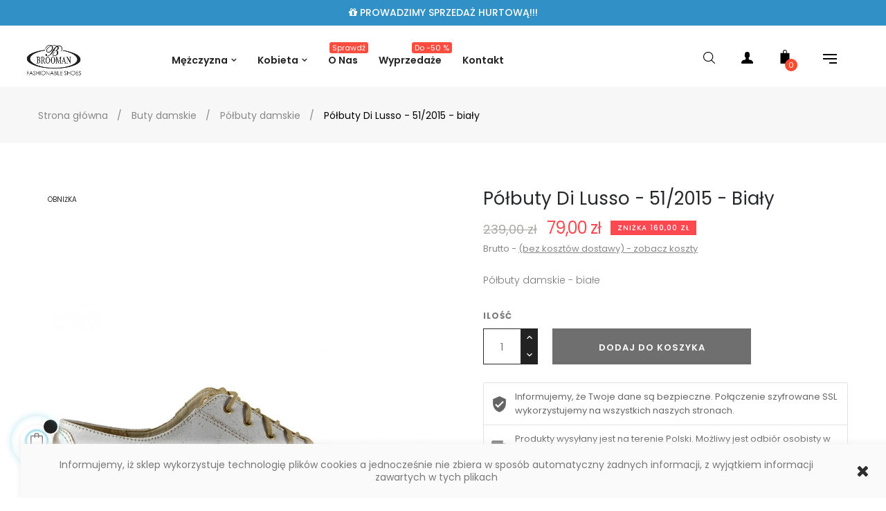

--- FILE ---
content_type: text/html; charset=utf-8
request_url: https://brooman.pl/buty/1331-di-lusso-polbuty-512015-biale.html
body_size: 24768
content:
<!doctype html>
<html lang="pl"  class="default" >

  <head>
    
      
  <meta charset="utf-8">


  <meta http-equiv="x-ua-compatible" content="ie=edge">



  <link rel="canonical" href="https://brooman.pl/buty/1331-di-lusso-polbuty-512015-biale.html">

  <title>Półbuty damskie Di Lusso 51/2015 białe - brooman.pl</title>
  <meta name="description" content="Półbuty damskie polskiego producenta Di Lusso 51/2015 . Wykonane z najwyższej jakości skóry naturalnej licowej. Obuwie w bardzo modnym, efektowym biało-złotym kolorze. Jednolity złoty nosek oraz pięta nadają wyrazistości i charakteru.">
  <meta name="keywords" content="półbuty,di lusso,białe,51/2015">
      
                  <link rel="alternate" href="https://brooman.pl/buty/1331-di-lusso-polbuty-512015-biale.html" hreflang="pl">
        



  <meta name="viewport" content="width=device-width, initial-scale=1">



  <link rel="icon" type="image/vnd.microsoft.icon" href="/img/favicon.ico?1552324775">
  <link rel="shortcut icon" type="image/x-icon" href="/img/favicon.ico?1552324775">


  

    <link rel="stylesheet" href="https://brooman.pl/themes/at_oreo/assets/cache/theme-bfb1e5156.css" type="text/css" media="all">



    


  

  <script type="text/javascript">
        var LEO_COOKIE_THEME = "AT_OREO_PANEL_CONFIG";
        var add_cart_error = "Podczas przetwarzania \u017c\u0105dania wyst\u0105pi\u0142 b\u0142\u0105d. Prosz\u0119 spr\u00f3buj ponownie";
        var buttoncompare_title_add = "Dodaj do por\u00f3wnania";
        var buttoncompare_title_remove = "Usu\u0144 z por\u00f3wnywania";
        var buttonwishlist_title_add = "Dodaj do listy";
        var buttonwishlist_title_remove = "Usu\u0144 z listy";
        var cancel_rating_txt = "Anuluj ocen\u0119";
        var comparator_max_item = 4;
        var compared_products = [];
        var disable_review_form_txt = "Nie istnieje kryterium oceny tego produktu lub tego j\u0119zyka";
        var enable_dropdown_defaultcart = 1;
        var enable_flycart_effect = 0;
        var enable_notification = 1;
        var height_cart_item = "135";
        var isLogged = false;
        var leo_push = 0;
        var leo_token = "5209b7af820bd588e876408d8ad93b24";
        var lf_is_gen_rtl = false;
        var lql_ajax_url = "https:\/\/brooman.pl\/module\/leoquicklogin\/leocustomer";
        var lql_is_gen_rtl = false;
        var lql_module_dir = "\/modules\/leoquicklogin\/";
        var lql_myaccount_url = "https:\/\/brooman.pl\/moje-konto";
        var lql_redirect = "";
        var number_cartitem_display = 3;
        var pdinvoicebillpro_ajax_link = "https:\/\/brooman.pl\/module\/pdinvoicebillpro\/ajax";
        var pdinvoicebillpro_checked = "0";
        var pdinvoicebillpro_saved_response = "(zapisano)";
        var pdinvoicebillpro_secure_key = "98ce15f524640b9b9e304c07de242bbc";
        var prestashop = {"cart":{"products":[],"totals":{"total":{"type":"total","label":"Razem","amount":0,"value":"0,00\u00a0z\u0142"},"total_including_tax":{"type":"total","label":"Suma (brutto)","amount":0,"value":"0,00\u00a0z\u0142"},"total_excluding_tax":{"type":"total","label":"Suma (netto)","amount":0,"value":"0,00\u00a0z\u0142"}},"subtotals":{"products":{"type":"products","label":"Produkty","amount":0,"value":"0,00\u00a0z\u0142"},"discounts":null,"shipping":{"type":"shipping","label":"Wysy\u0142ka","amount":0,"value":"Za darmo!"},"tax":{"type":"tax","label":"VAT (wliczony)","amount":0,"value":"0,00\u00a0z\u0142"}},"products_count":0,"summary_string":"0 sztuk","vouchers":{"allowed":0,"added":[]},"discounts":[],"minimalPurchase":0,"minimalPurchaseRequired":""},"currency":{"name":"z\u0142oty polski","iso_code":"PLN","iso_code_num":"985","sign":"z\u0142"},"customer":{"lastname":null,"firstname":null,"email":null,"birthday":null,"newsletter":null,"newsletter_date_add":null,"optin":null,"website":null,"company":null,"siret":null,"ape":null,"is_logged":false,"gender":{"type":null,"name":null},"addresses":[]},"language":{"name":"Polski (Polish)","iso_code":"pl","locale":"pl-PL","language_code":"pl","is_rtl":"0","date_format_lite":"Y-m-d","date_format_full":"Y-m-d H:i:s","id":1},"page":{"title":"","canonical":null,"meta":{"title":"P\u00f3\u0142buty damskie Di Lusso 51\/2015 bia\u0142e - brooman.pl","description":"P\u00f3\u0142buty damskie polskiego producenta Di Lusso 51\/2015 . Wykonane z najwy\u017cszej jako\u015bci sk\u00f3ry naturalnej licowej. Obuwie w bardzo modnym, efektowym bia\u0142o-z\u0142otym kolorze. Jednolity z\u0142oty nosek oraz pi\u0119ta nadaj\u0105 wyrazisto\u015bci i charakteru.","keywords":"p\u00f3\u0142buty,di lusso,bia\u0142e,51\/2015","robots":"index"},"page_name":"product","body_classes":{"lang-pl":true,"lang-rtl":false,"country-PL":true,"currency-PLN":true,"layout-full-width":true,"page-product":true,"tax-display-enabled":true,"product-id-1331":true,"product-P\u00f3\u0142buty Di Lusso - 51\/2015 - bia\u0142y":true,"product-id-category-66":true,"product-id-manufacturer-32":true,"product-id-supplier-0":true,"product-available-for-order":true},"admin_notifications":[]},"shop":{"name":"Brooman","logo":"\/img\/brooman-logo-1552324775.jpg","stores_icon":"\/img\/logo_stores.png","favicon":"\/img\/favicon.ico"},"urls":{"base_url":"https:\/\/brooman.pl\/","current_url":"https:\/\/brooman.pl\/buty\/1331-di-lusso-polbuty-512015-biale.html","shop_domain_url":"https:\/\/brooman.pl","img_ps_url":"https:\/\/brooman.pl\/img\/","img_cat_url":"https:\/\/brooman.pl\/img\/c\/","img_lang_url":"https:\/\/brooman.pl\/img\/l\/","img_prod_url":"https:\/\/brooman.pl\/img\/p\/","img_manu_url":"https:\/\/brooman.pl\/img\/m\/","img_sup_url":"https:\/\/brooman.pl\/img\/su\/","img_ship_url":"https:\/\/brooman.pl\/img\/s\/","img_store_url":"https:\/\/brooman.pl\/img\/st\/","img_col_url":"https:\/\/brooman.pl\/img\/co\/","img_url":"https:\/\/brooman.pl\/themes\/at_oreo\/assets\/img\/","css_url":"https:\/\/brooman.pl\/themes\/at_oreo\/assets\/css\/","js_url":"https:\/\/brooman.pl\/themes\/at_oreo\/assets\/js\/","pic_url":"https:\/\/brooman.pl\/upload\/","pages":{"address":"https:\/\/brooman.pl\/adres","addresses":"https:\/\/brooman.pl\/adresy","authentication":"https:\/\/brooman.pl\/zaloguj-sie","cart":"https:\/\/brooman.pl\/koszyk","category":"https:\/\/brooman.pl\/index.php?controller=category","cms":"https:\/\/brooman.pl\/index.php?controller=cms","contact":"https:\/\/brooman.pl\/kontakt","discount":"https:\/\/brooman.pl\/znizka","guest_tracking":"https:\/\/brooman.pl\/sledzenie-zamowien-gosci","history":"https:\/\/brooman.pl\/historia-zamowien","identity":"https:\/\/brooman.pl\/moj-profil","index":"https:\/\/brooman.pl\/","my_account":"https:\/\/brooman.pl\/moje-konto","order_confirmation":"https:\/\/brooman.pl\/potwierdzenie-zamowienia","order_detail":"https:\/\/brooman.pl\/szczegoly-zamowienia","order_follow":"https:\/\/brooman.pl\/sledzenie-zamowienia","order":"https:\/\/brooman.pl\/order","order_return":"https:\/\/brooman.pl\/zwrot-zamowienia","order_slip":"https:\/\/brooman.pl\/potwierdzenie-zwrotu","pagenotfound":"https:\/\/brooman.pl\/nie-znaleziono-strony","password":"https:\/\/brooman.pl\/przypomnij-haslo","pdf_invoice":"https:\/\/brooman.pl\/index.php?controller=pdf-invoice","pdf_order_return":"https:\/\/brooman.pl\/zwrot-pdf","pdf_order_slip":"https:\/\/brooman.pl\/index.php?controller=pdf-order-slip","prices_drop":"https:\/\/brooman.pl\/przeceny","product":"https:\/\/brooman.pl\/index.php?controller=product","search":"https:\/\/brooman.pl\/szukaj","sitemap":"https:\/\/brooman.pl\/mapa-strony","stores":"https:\/\/brooman.pl\/sklepy","supplier":"https:\/\/brooman.pl\/dostawcy","register":"https:\/\/brooman.pl\/zaloguj-sie?create_account=1","order_login":"https:\/\/brooman.pl\/order?login=1"},"alternative_langs":{"pl":"https:\/\/brooman.pl\/buty\/1331-di-lusso-polbuty-512015-biale.html"},"theme_assets":"\/themes\/at_oreo\/assets\/","actions":{"logout":"https:\/\/brooman.pl\/?mylogout="},"no_picture_image":{"bySize":{"small_default":{"url":"https:\/\/brooman.pl\/img\/p\/pl-default-small_default.jpg","width":98,"height":123},"cart_default":{"url":"https:\/\/brooman.pl\/img\/p\/pl-default-cart_default.jpg","width":125,"height":157},"medium_default":{"url":"https:\/\/brooman.pl\/img\/p\/pl-default-medium_default.jpg","width":378,"height":472},"home_default":{"url":"https:\/\/brooman.pl\/img\/p\/pl-default-home_default.jpg","width":592,"height":740},"large_default":{"url":"https:\/\/brooman.pl\/img\/p\/pl-default-large_default.jpg","width":1000,"height":1250}},"small":{"url":"https:\/\/brooman.pl\/img\/p\/pl-default-small_default.jpg","width":98,"height":123},"medium":{"url":"https:\/\/brooman.pl\/img\/p\/pl-default-medium_default.jpg","width":378,"height":472},"large":{"url":"https:\/\/brooman.pl\/img\/p\/pl-default-large_default.jpg","width":1000,"height":1250},"legend":""}},"configuration":{"display_taxes_label":true,"is_catalog":false,"show_prices":true,"opt_in":{"partner":false},"quantity_discount":{"type":"discount","label":"Rabat"},"voucher_enabled":0,"return_enabled":0},"field_required":[],"breadcrumb":{"links":[{"title":"Strona g\u0142\u00f3wna","url":"https:\/\/brooman.pl\/"},{"title":"Buty damskie","url":"https:\/\/brooman.pl\/9-buty-damskie"},{"title":"P\u00f3\u0142buty damskie","url":"https:\/\/brooman.pl\/66-polbuty-damskie"},{"title":"P\u00f3\u0142buty Di Lusso - 51\/2015 - bia\u0142y","url":"https:\/\/brooman.pl\/buty\/1331-di-lusso-polbuty-512015-biale.html"}],"count":4},"link":{"protocol_link":"https:\/\/","protocol_content":"https:\/\/"},"time":1769276630,"static_token":"5209b7af820bd588e876408d8ad93b24","token":"0a90870b6473994778a60e04c5423823"};
        var productcompare_add = "Produkt zosta\u0142 dodany do por\u00f3wnania";
        var productcompare_add_error = "Wyst\u0105pi\u0142 b\u0142\u0105d podczas dodawania. Prosz\u0119 spr\u00f3buj ponownie";
        var productcompare_max_item = "Nie mo\u017cesz doda\u0107 wi\u0119cej ni\u017c 4 produkt\u00f3w do por\u00f3wniania";
        var productcompare_remove = "Produkt zosta\u0142 pomy\u015blnie usuni\u0119ty z listy por\u00f3wnania";
        var productcompare_remove_error = "Wyst\u0105pi\u0142 b\u0142\u0105d podczas usuwania. Prosz\u0119 spr\u00f3buj ponownie";
        var productcompare_url = "https:\/\/brooman.pl\/module\/leofeature\/productscompare";
        var productcompare_viewlistcompare = "Zobacz list\u0119 por\u00f3wna\u0144";
        var review_error = "Podczas przetwarzania \u017c\u0105dania wyst\u0105pi\u0142 b\u0142\u0105d. Prosz\u0119 spr\u00f3buj ponownie";
        var show_popup = 1;
        var type_dropdown_defaultcart = "dropdown";
        var type_flycart_effect = "fade";
        var width_cart_item = "265";
        var wishlist_add = "Produkt zosta\u0142 pomy\u015blnie dodany do Twojej listy";
        var wishlist_cancel_txt = "Usu\u0144";
        var wishlist_confirm_del_txt = "Usun\u0105\u0107 wybrany element?";
        var wishlist_del_default_txt = "Nie mo\u017cna usun\u0105\u0107 domy\u015blnej listy";
        var wishlist_email_txt = "e-mail";
        var wishlist_loggin_required = "Musisz by\u0107 zalogowany, aby zarz\u0105dza\u0107 swoj\u0105 list\u0105";
        var wishlist_ok_txt = "OK";
        var wishlist_quantity_required = "Musisz poda\u0107 ilo\u015b\u0107";
        var wishlist_remove = "Produkt zosta\u0142 pomy\u015blnie usuni\u0119ty z Twojej listy";
        var wishlist_reset_txt = "Resetuj";
        var wishlist_send_txt = "Wy\u015blij";
        var wishlist_send_wishlist_txt = "Wy\u015blij list\u0119";
        var wishlist_url = "https:\/\/brooman.pl\/module\/leofeature\/mywishlist";
        var wishlist_viewwishlist = "Zobacz swoj\u0105 list\u0119";
      </script>
<script type="text/javascript">
	var choosefile_text = "Wybierz plik";
	var turnoff_popup_text = "Nie pokazuj tego okna więcej";
	
	var size_item_quickview = 113;
	var style_scroll_quickview = 'vertical';
	
	var size_item_page = 113;
	var style_scroll_page = 'horizontal';
	
	var size_item_quickview_attr = 113;	
	var style_scroll_quickview_attr = 'vertical';
	
	var size_item_popup = 113;
	var style_scroll_popup = 'vertical';
</script>


  <script type="text/javascript">
	
	var FancyboxI18nClose = "Zamknij";
	var FancyboxI18nNext = "Next";
	var FancyboxI18nPrev = "Previous";
	var current_link = "http://brooman.pl/";		
	var currentURL = window.location;
	currentURL = String(currentURL);
	currentURL = currentURL.replace("https://","").replace("http://","").replace("www.","").replace( /#\w*/, "" );
	current_link = current_link.replace("https://","").replace("http://","").replace("www.","");
	var text_warning_select_txt = "Please select One to remove?";
	var text_confirm_remove_txt = "Are you sure to remove footer row?";
	var close_bt_txt = "Zamknij";
	var list_menu = [];
	var list_menu_tmp = {};
	var list_tab = [];
	var isHomeMenu = 0;
	
</script>
<script type="text/javascript">
	(window.gaDevIds=window.gaDevIds||[]).push('d6YPbH');
	(function(i,s,o,g,r,a,m){i['GoogleAnalyticsObject']=r;i[r]=i[r]||function(){
	(i[r].q=i[r].q||[]).push(arguments)},i[r].l=1*new Date();a=s.createElement(o),
	m=s.getElementsByTagName(o)[0];a.async=1;a.src=g;m.parentNode.insertBefore(a,m)
	})(window,document,'script','https://www.google-analytics.com/analytics.js','ga');

            ga('create', 'UA-51738297-1', 'auto');
                    ga('set', 'anonymizeIp', true);
        
    ga('require', 'ec');
</script>

<link rel="alternate" type="application/rss+xml" title="Półbuty damskie Di Lusso 51/2015 białe - brooman.pl" href="https://brooman.pl/feeder-rss?id_category=66&orderby=date_add&orderway=desc">
<script type="text/javascript">
	var recording_error_msg = 'Należy zgodzić się z przepisami O ochronie danych.';
	var gdpr_ajax_url = 'https://brooman.pl/module/gdpr/default';
</script><!-- @file modules\appagebuilder\views\templates\hook\header -->

<script>
    /**
     * List functions will run when document.ready()
     */
    var ap_list_functions = [];
    /**
     * List functions will run when window.load()
     */
    var ap_list_functions_loaded = [];

    /**
     * List functions will run when document.ready() for theme
     */
    
    var products_list_functions = [];
</script>


<script type='text/javascript'>
    var leoOption = {
        category_qty:0,
        product_list_image:1,
        product_one_img:1,
        productCdown: 1,
        productColor: 0,
        homeWidth: 592,
        homeheight: 740,
	}

    ap_list_functions.push(function(){
        if (typeof $.LeoCustomAjax !== "undefined" && $.isFunction($.LeoCustomAjax)) {
            var leoCustomAjax = new $.LeoCustomAjax();
            leoCustomAjax.processAjax();
        }
    });
</script>




    
  <meta property="og:type" content="product">
  <meta property="og:url" content="https://brooman.pl/buty/1331-di-lusso-polbuty-512015-biale.html">
  <meta property="og:title" content="Półbuty damskie Di Lusso 51/2015 białe - brooman.pl">
  <meta property="og:site_name" content="Brooman">
  <meta property="og:description" content="Półbuty damskie polskiego producenta Di Lusso 51/2015 . Wykonane z najwyższej jakości skóry naturalnej licowej. Obuwie w bardzo modnym, efektowym biało-złotym kolorze. Jednolity złoty nosek oraz pięta nadają wyrazistości i charakteru.">
  <meta property="og:image" content="https://brooman.pl/8653-large_default/di-lusso-polbuty-512015-biale.jpg">
  <meta property="product:pretax_price:amount" content="64.227642">
  <meta property="product:pretax_price:currency" content="PLN">
  <meta property="product:price:amount" content="79">
  <meta property="product:price:currency" content="PLN">
  
  </head>

  <body id="product" class="lang-pl country-pl currency-pln layout-full-width page-product tax-display-enabled product-id-1331 product-polbuty-di-lusso-51-2015-bialy product-id-category-66 product-id-manufacturer-32 product-id-supplier-0 product-available-for-order fullwidth">

    
      
    

    <main id="page">
      
              
      <header id="header">
        <div class="header-container">
          
            
  <div class="header-banner">
            <div class="inner"></div>
      </div>



  <nav class="header-nav">
    <div class="topnav">
              <div class="inner"></div>
          </div>
    <div class="bottomnav">
              <div class="inner"><!-- @file modules\appagebuilder\views\templates\hook\ApRow -->
    <div        class="row ApRow  "
	                        style=""        >
                                            <!-- @file modules\appagebuilder\views\templates\hook\ApColumn -->
<div    class="col-xl-12 col-lg-12 col-md-12 col-sm-12 col-xs-12 col-sp-12  ApColumn "
	    >
                    <!-- @file modules\appagebuilder\views\templates\hook\ApBlockCarousel -->
    <div class="block block_carousel exclusive appagebuilder ApBlockCarousel">
                <div class="block_content">
                                                                                                <!-- @file modules\appagebuilder\views\templates\hook\ApBlockOwlCarouselItem -->
<div class="owl-row">
	<div class="timeline-wrapper clearfix prepare"
		data-item="1" 
		data-xl="1" 
		data-lg="1" 
		data-md="1" 
		data-sm="1" 
		data-m="1"
	>
					
			<div class="timeline-parent">
									<div class="timeline-item">
						<div class="animated-background">					
							<div class="background-masker content-top"></div>							
							<div class="background-masker content-second-line"></div>							
							<div class="background-masker content-third-line"></div>							
							<div class="background-masker content-fourth-line"></div>
						</div>
					</div>
							</div>
			</div>
	<div id="carousel-1774192582" class="owl-carousel owl-theme owl-loading">
                         
            <div class="item">
                                    <div class="block-carousel-container">
                        <div class="left-block">
                            <div class="block-carousel-image-container image">
                                <div class="ap-more-info" data-id="2"></div>
                                
                                                                                                                                        <div class="descript"><p class="page-width"><i class="fa fa-gift"></I> PROWADZIMY SPRZEDAŻ HURTOWĄ!!!</p></div>
                                                                                            </div>
                        </div>
                    </div>
                            </div>
             
            <div class="item">
                                    <div class="block-carousel-container">
                        <div class="left-block">
                            <div class="block-carousel-image-container image">
                                <div class="ap-more-info" data-id="1"></div>
                                
                                                                                                                                        <div class="descript"><p class="page-width"><i class="fa fa-gift"></i> PRZEDSTAWICIEL NA POLSKĘ MAREK<span>JOHN DOUBARE</span> oraz<span>BROOMAN SHOES</span></div>
                                                                                            </div>
                        </div>
                    </div>
                            </div>
            	</div>
</div>
<script type="text/javascript">
ap_list_functions.push(function(){
	$('#carousel-1774192582').imagesLoaded( function() {
		$('#carousel-1774192582').owlCarousel({
			items :             1,
			itemsDesktop :      [1200,1],
			itemsDesktopSmall : [992,1],
			itemsTablet :       [768,1],
			itemsMobile :       [576,1],
			itemsCustom :       false,
			singleItem :        false,       // true : show only 1 item
			itemsScaleUp :      false,
			slideSpeed :        200,        //  change speed when drag and drop a item
			paginationSpeed :   800,       // change speed when go next page
			autoPlay :          true,       // time to show each item
			stopOnHover :       false,
			navigation :        false,
			navigationText :    ["&lsaquo;", "&rsaquo;"],
			scrollPerPage :     false,
			pagination :        false,       // show bullist
			paginationNumbers : false,       // show number
			responsive :        true,
			lazyLoad :          false,
			lazyFollow :        false,       // true : go to page 7th and load all images page 1...7. false : go to page 7th and load only images of page 7th
			lazyEffect :        "false",
			autoHeight :        false,
			mouseDrag :         true,
			touchDrag :         true,
			addClassActive :    true,
			direction:          false,
			afterInit: OwlLoaded,
			afterAction : SetOwlCarouselFirstLast,
		});
	});
});
function OwlLoaded(el){
    el.removeClass('owl-loading').addClass('owl-loaded').parents('.owl-row').addClass('hide-loading');
};

</script>                                                        </div>
            </div>

    </div>            </div>
    </div>
          </div>
  </nav>



  <div class="header-top">
          <div class="inner"><!-- @file modules\appagebuilder\views\templates\hook\ApRow -->
    <div id="form_8662650513782430"        class="row box-headerh6 ApRow  has-bg bg-fullwidth"
	        data-bg=" no-repeat"                style=""        >
                                            <!-- @file modules\appagebuilder\views\templates\hook\ApColumn -->
<div    class="col-xl-2 col-lg-2 col-md-12 col-sm-12 col-xs-12 col-sp-12 col-menu ApColumn "
	    >
                    <!-- @file modules\appagebuilder\views\templates\hook\ApGenCode -->

	<div class="header-logo">    <a href="https://brooman.pl/" title="Półbuty damskie Di Lusso 51/2015 białe - brooman.pl">        <img class="img-fluid" src="/img/brooman-logo-1552324775.jpg" title="Półbuty damskie Di Lusso 51/2015 białe - brooman.pl" alt="Brooman logo">    </a></div>

    </div><!-- @file modules\appagebuilder\views\templates\hook\ApColumn -->
<div    class="col-xl-7-2 col-lg-7 col-md-7 col-sm-3 col-xs-3 col-sp-3 col-logo menu-center ApColumn "
	    >
                    <!-- @file modules\appagebuilder\views\templates\hook\ApSlideShow -->
<div id="memgamenu-form_1538694552" class="ApMegamenu">
				<nav data-megamenu-id="1538694552" class="leo-megamenu cavas_menu navbar navbar-default enable-canvas " role="navigation">
			<!-- Brand and toggle get grouped for better mobile display -->
			<div class="navbar-header">
				<button type="button" class="navbar-toggler hidden-lg-up" data-toggle="collapse" data-target=".megamenu-off-canvas-1538694552">
					<span class="sr-only">Toggle navigation</span>
					&#9776;
					<!--
					<span class="icon-bar"></span>
					<span class="icon-bar"></span>
					<span class="icon-bar"></span>
					-->
				</button>
			</div>
			<!-- Collect the nav links, forms, and other content for toggling -->
						<div class="leo-top-menu collapse navbar-toggleable-md megamenu-off-canvas megamenu-off-canvas-1538694552"><ul class="nav navbar-nav megamenu horizontal"><li class="nav-item icon-new parent dropdown aligned-fullwidth  " ><a href="https://brooman.pl/#" class="nav-link dropdown-toggle has-category" data-toggle="dropdown" target="_self"><span class="menu-title">Mężczyzna</span></a><b class="caret"></b><div class="dropdown-sub dropdown-menu"  style="width:800px" ><div class="dropdown-menu-inner"><div class="row"><div class="mega-col col-md-4" > <div class="mega-col-inner "><div class="leo-widget"><div class="widget-subcategories">
		<div class="widget-inner">
					<div class="menu-title">
				<a href="https://brooman.pl/5-buty-meskie" title="Buty męskie" class="img">
					Buty męskie 
				</a>
			</div>
			<ul>
									<li class="clearfix">
						<a href="https://brooman.pl/23-polbuty-meskie" title="Półbuty męskie" class="img">
							Półbuty męskie 
						</a>
					</li>
									<li class="clearfix">
						<a href="https://brooman.pl/64-obuwie-wizytowe" title="Obuwie wizytowe" class="img">
							Obuwie wizytowe 
						</a>
					</li>
									<li class="clearfix">
						<a href="https://brooman.pl/65-obuwie-sportowe" title="Obuwie sportowe" class="img">
							Obuwie sportowe 
						</a>
					</li>
									<li class="clearfix">
						<a href="https://brooman.pl/73-trampki-tenisowki" title="Trampki, tenisówki" class="img">
							Trampki, tenisówki 
						</a>
					</li>
									<li class="clearfix">
						<a href="https://brooman.pl/74-mokasyny-meskie" title="Mokasyny męskie" class="img">
							Mokasyny męskie 
						</a>
					</li>
									<li class="clearfix">
						<a href="https://brooman.pl/25-sandaly-i-klapki-meskie" title="Sandały i klapki męskie" class="img">
							Sandały i klapki męskie 
						</a>
					</li>
									<li class="clearfix">
						<a href="https://brooman.pl/24-botki-i-trzewiki" title="Botki i trzewiki" class="img">
							Botki i trzewiki 
						</a>
					</li>
									<li class="clearfix">
						<a href="https://brooman.pl/40-kapcie" title="Kapcie" class="img">
							Kapcie 
						</a>
					</li>
				
			</ul>
			</div>
</div>
 </div></div></div><div class="mega-col col-md-4" > <div class="mega-col-inner "><div class="leo-widget"><div class="widget-subcategories">
		<div class="widget-inner">
					<div class="menu-title">
				<a href="https://brooman.pl/53-odziez-meska" title="Odzież męska" class="img">
					Odzież męska 
				</a>
			</div>
			<ul>
									<li class="clearfix">
						<a href="https://brooman.pl/57-bluzki-i-koszule" title="Bluzki i Koszule" class="img">
							Bluzki i Koszule 
						</a>
					</li>
									<li class="clearfix">
						<a href="https://brooman.pl/62-t-shirt-i-koszulki-polo" title="T-shirt i Koszulki Polo " class="img">
							T-shirt i Koszulki Polo  
						</a>
					</li>
									<li class="clearfix">
						<a href="https://brooman.pl/63-bluzy-i-swetry" title="Bluzy i Swetry" class="img">
							Bluzy i Swetry 
						</a>
					</li>
									<li class="clearfix">
						<a href="https://brooman.pl/56-spodnie" title="Spodnie" class="img">
							Spodnie 
						</a>
					</li>
									<li class="clearfix">
						<a href="https://brooman.pl/54-kurtki-i-plaszcze" title="Kurtki i Płaszcze" class="img">
							Kurtki i Płaszcze 
						</a>
					</li>
									<li class="clearfix">
						<a href="https://brooman.pl/59-czapki" title="Czapki" class="img">
							Czapki 
						</a>
					</li>
				
			</ul>
			</div>
</div>
 </div></div></div><div class="mega-col col-md-4" > <div class="mega-col-inner "><div class="leo-widget"><div class="widget-links">
		<div class="menu-title">
		Akcesoria
	</div>
		<div class="widget-inner">	
		<div id="tabs1121438696" class="panel-group">
			<ul class="nav-links">
				  
					<li ><a href="https://brooman.pl/80-paski" title="Paski">Paski</a></li>
				  
					<li ><a href="https://brooman.pl/61-akcesoria-do-pielegnacji" title="Środki do pielęgnacji">Środki do pielęgnacji</a></li>
							</ul>
		</div>
	</div>
</div>


</div><div class="leo-widget"><div class="widget-links">
		<div class="menu-title">
		Skarpety
	</div>
		<div class="widget-inner">	
		<div id="tabs1221284940" class="panel-group">
			<ul class="nav-links">
				  
					<li ><a href="https://brooman.pl/83-skarpety-meskie" title="Wszystkie Skarpety">Wszystkie Skarpety</a></li>
				  
					<li ><a href="https://brooman.pl/84-skarpety-zestawy-meskie" title="Zestawy">Zestawy</a></li>
							</ul>
		</div>
	</div>
</div>


</div></div></div></div><div class="row"><div class="mega-col col-md-12" > <div class="mega-col-inner col-menuinfo"><div class="leo-widget"><div class="widget-html">
		<div class="menu-title">
		Brooman by John Doubare
	</div>
		<div class="widget-inner">
		<p><a href="/4_brooman"><img src="https://brooman.pl/img/cms/brooman-baner-menu.jpg" alt="Buty Brooman" width="1200" height="100" /></a></p>
	</div>
</div>
</div></div></div></div></div></div></li><li class="nav-item icon-new parent dropdown aligned-fullwidth  " ><a href="https://brooman.pl/#" class="nav-link dropdown-toggle has-category" data-toggle="dropdown" target="_self"><span class="menu-title">Kobieta</span></a><b class="caret"></b><div class="dropdown-sub dropdown-menu"  style="width:800px" ><div class="dropdown-menu-inner"><div class="row"><div class="mega-col col-md-4" > <div class="mega-col-inner asos"><div class="leo-widget"><div class="widget-subcategories">
		<div class="widget-inner">
					<div class="menu-title">
				<a href="https://brooman.pl/9-buty-damskie" title="Buty damskie" class="img">
					Buty damskie 
				</a>
			</div>
			<ul>
									<li class="clearfix">
						<a href="https://brooman.pl/66-polbuty-damskie" title="Półbuty damskie" class="img">
							Półbuty damskie 
						</a>
					</li>
									<li class="clearfix">
						<a href="https://brooman.pl/67-szpilki" title="Szpilki" class="img">
							Szpilki 
						</a>
					</li>
									<li class="clearfix">
						<a href="https://brooman.pl/68-czolenka-damskie" title="Czółenka damskie" class="img">
							Czółenka damskie 
						</a>
					</li>
									<li class="clearfix">
						<a href="https://brooman.pl/69-mokasyny-damskie" title="Mokasyny damskie" class="img">
							Mokasyny damskie 
						</a>
					</li>
									<li class="clearfix">
						<a href="https://brooman.pl/70-baleriny" title="Baleriny" class="img">
							Baleriny 
						</a>
					</li>
									<li class="clearfix">
						<a href="https://brooman.pl/30-sandaly-i-klapki" title="Sandały i klapki" class="img">
							Sandały i klapki 
						</a>
					</li>
									<li class="clearfix">
						<a href="https://brooman.pl/71-obuwie-sportowe" title="Obuwie sportowe" class="img">
							Obuwie sportowe 
						</a>
					</li>
									<li class="clearfix">
						<a href="https://brooman.pl/72-trampki-tenisowki" title="Trampki, tenisówki" class="img">
							Trampki, tenisówki 
						</a>
					</li>
									<li class="clearfix">
						<a href="https://brooman.pl/29-botki-i-trzewiki" title="Botki i trzewiki" class="img">
							Botki i trzewiki 
						</a>
					</li>
									<li class="clearfix">
						<a href="https://brooman.pl/75-kozaki-damskie" title="Kozaki damskie" class="img">
							Kozaki damskie 
						</a>
					</li>
									<li class="clearfix">
						<a href="https://brooman.pl/76-kalosze" title="Kalosze" class="img">
							Kalosze 
						</a>
					</li>
									<li class="clearfix">
						<a href="https://brooman.pl/41-kapcie" title="Kapcie" class="img">
							Kapcie 
						</a>
					</li>
				
			</ul>
			</div>
</div>
 </div></div></div><div class="mega-col col-md-4" > <div class="mega-col-inner "><div class="leo-widget"><div class="widget-subcategories">
		<div class="widget-inner">
					<div class="menu-title">
				<a href="https://brooman.pl/52-odziez-damska" title="Odzież damska" class="img">
					Odzież damska 
				</a>
			</div>
			<ul>
									<li class="clearfix">
						<a href="https://brooman.pl/85-koszulki-i-topy" title="Koszulki i Topy" class="img">
							Koszulki i Topy 
						</a>
					</li>
									<li class="clearfix">
						<a href="https://brooman.pl/46-bluzki-i-koszule" title="Bluzki i koszule" class="img">
							Bluzki i koszule 
						</a>
					</li>
									<li class="clearfix">
						<a href="https://brooman.pl/49-bluzy-i-swetry" title="Bluzy i Swetry" class="img">
							Bluzy i Swetry 
						</a>
					</li>
									<li class="clearfix">
						<a href="https://brooman.pl/47-sukienki-i-spodnice" title="Sukienki i spódnice" class="img">
							Sukienki i spódnice 
						</a>
					</li>
									<li class="clearfix">
						<a href="https://brooman.pl/45-spodnie-i-krotkie-spodenki" title="Spodnie i krótkie spodenki" class="img">
							Spodnie i krótkie spodenki 
						</a>
					</li>
									<li class="clearfix">
						<a href="https://brooman.pl/43-kurtki-i-plaszcze" title="Kurtki i Płaszcze" class="img">
							Kurtki i Płaszcze 
						</a>
					</li>
									<li class="clearfix">
						<a href="https://brooman.pl/51-czapki" title="Czapki" class="img">
							Czapki 
						</a>
					</li>
				
			</ul>
			</div>
</div>
 </div><div class="leo-widget"><div class="widget-links">
		<div class="menu-title">
		Skarpety
	</div>
		<div class="widget-inner">	
		<div id="tabs363081110" class="panel-group">
			<ul class="nav-links">
				  
					<li ><a href="https://brooman.pl/37-damskie" title="Wszystkie skarpety">Wszystkie skarpety</a></li>
				  
					<li ><a href="https://brooman.pl/82-skarpety-zestawy-damskie" title="Zestawy">Zestawy</a></li>
							</ul>
		</div>
	</div>
</div>


</div></div></div><div class="mega-col col-md-4" > <div class="mega-col-inner "><div class="leo-widget"><div class="widget-links">
		<div class="menu-title">
		Akcesoria
	</div>
		<div class="widget-inner">	
		<div id="tabs919832536" class="panel-group">
			<ul class="nav-links">
				  
					<li ><a href="https://brooman.pl/60-bransoletki" title="Bransoletki">Bransoletki</a></li>
				  
					<li ><a href="https://brooman.pl/34-portfele" title="Portfele">Portfele</a></li>
				  
					<li ><a href="https://brooman.pl/80-paski" title="Paski">Paski</a></li>
				  
					<li ><a href="https://brooman.pl/61-akcesoria-do-pielegnacji" title="Środki do pielęgnacji">Środki do pielęgnacji</a></li>
							</ul>
		</div>
	</div>
</div>


</div><div class="leo-widget"><div class="widget-links">
		<div class="menu-title">
		Galanteria
	</div>
		<div class="widget-inner">	
		<div id="tabs1221236504" class="panel-group">
			<ul class="nav-links">
				  
					<li ><a href="https://brooman.pl/77-torebki" title="Torebki">Torebki</a></li>
				  
					<li ><a href="https://brooman.pl/78-plecaki" title="Plecaki">Plecaki</a></li>
				  
					<li ><a href="https://brooman.pl/79-walizki" title="Walizki">Walizki</a></li>
							</ul>
		</div>
	</div>
</div>


</div></div></div></div></div></div></li><li class="nav-item icon-new  " ><a href="https://brooman.pl/content/4-o-nas" target="_self" class="nav-link has-category"><span class="menu-title">O nas</span><span class="sub-title">sprawdź</span></a></li><li class="nav-item icon-new  " ><a href="https://brooman.pl/przeceny" target="_self" class="nav-link has-category"><span class="menu-title">Wyprzedaże</span><span class="sub-title">do -50 %</span></a></li><li class="nav-item icon-new  " ><a href="https://brooman.pl/kontakt" target="_self" class="nav-link has-category"><span class="menu-title">Kontakt</span></a></li></ul></div>
	</nav>
	<script type="text/javascript">
	// <![CDATA[				
			// var type="horizontal";
			// checkActiveLink();
			// checkTarget();
			list_menu_tmp.id = 1538694552;
			list_menu_tmp.type = 'horizontal';
	// ]]>
	
									
				// offCanvas();
				// var show_cavas = 1;
				// console.log('testaaa');
				// console.log(show_cavas);
				list_menu_tmp.show_cavas =1;
			
		
				
		list_menu_tmp.list_tab = list_tab;
		list_menu.push(list_menu_tmp);
		list_menu_tmp = {};	
		list_tab = {};
		
	</script>
	</div>

    </div><!-- @file modules\appagebuilder\views\templates\hook\ApColumn -->
<div    class="col-xl-2-4 col-lg-3 col-md-3 col-sm-9 col-xs-9 col-sp-9 col-info ApColumn "
	    >
                    <!-- @file modules\appagebuilder\views\templates\hook\ApModule -->
<!-- Block languages module -->
<div id="leo_block_top" class="popup-over dropdown js-dropdown">
    <a href="javascript:void(0)" data-toggle="dropdown" class="popup-title" title="Ustawienie">
	    <i class="icon-menu icons"></i>
	 </a>    
	<div class="popup-content dropdown-menu">
		<div class="language-selector">
			<span>Język:</span>
			<ul class="link">
						          	<li  class="current" >
		            	<a href="https://brooman.pl/buty/1331-di-lusso-polbuty-512015-biale.html" class="dropdown-item">
		            		<span class="lang-img"><img src="/img/l/1.jpg" alt="pl" width="16" height="11" /></span>
		            		<span class="lang-name">Polski</span>
		            	</a>
		          	</li>
		        			</ul>
		</div>
		<div class="currency-selector">
			<span>Waluta:</span>
			<ul class="link">
						        	<li  class="current" >
		          		<a title="złoty polski" rel="nofollow" href="https://brooman.pl/buty/1331-di-lusso-polbuty-512015-biale.html?SubmitCurrency=1&amp;id_currency=1" class="dropdown-item">
		          			<span class="cur-code">PLN</span>
		          		</a>
		        	</li>
		      				</ul>
		</div>
			</div>
</div>

<!-- /Block languages module -->
<!-- @file modules\appagebuilder\views\templates\hook\ApModule -->
<div id="cart-block">
  <div class="blockcart cart-preview inactive" data-refresh-url="//brooman.pl/module/ps_shoppingcart/ajax">
    <div class="header">
              <i>
          <svg version="1.1" xmlns="http://www.w3.org/2000/svg" xmlns:xlink="http://www.w3.org/1999/xlink" x="0px" y="0px" viewBox="0 0 279 279" style="enable-background:new 0 0 279 279;" xml:space="preserve"><path d="M222.333,66H179.5V39.67C179.5,17.521,161.812,0,139.663,0h-0.66C116.854,0,98.5,17.521,98.5,39.67V66H57.333c-4.142,0-7.833,3.358-7.833,7.5v198c0,4.142,3.691,7.5,7.833,7.5h165c4.142,0,7.167-3.358,7.167-7.5v-198C229.5,69.358,226.475,66,222.333,66z M113.5,39.67c0-13.879,11.624-24.67,25.503-24.67h0.66c13.879,0,24.837,10.791,24.837,24.67V66h-51V39.67z"></path><g></g><g></g><g></g><g></g><g></g><g></g><g></g><g></g><g></g><g></g><g></g><g></g><g></g><g></g><g></g></svg>
        </i>
                <span class="cart-products-count">0</span>
          </div>
  </div>
</div>
<!-- @file modules\appagebuilder\views\templates\hook\ApModule -->
<div class="userinfo-selector links dropdown js-dropdown popup-over">
  <a href="javascript:void(0)" data-toggle="dropdown" class="popup-title" title="Konto">
    <i>
      <svg version="1.1" aria-hidden="true" focusable="false" role="presentation" viewBox="0 0 485.211 485.21" class="icon icon-u"><g><path d="M394.235,333.585h-30.327c-33.495,0-60.653-27.158-60.653-60.654v-19.484c13.418-15.948,23.042-34.812,29.024-54.745c0.621-3.36,3.855-5.02,6.012-7.33c11.611-11.609,13.894-31.2,5.185-45.149c-1.186-2.117-3.322-3.953-3.201-6.576c0-17.784,0.089-35.596-0.023-53.366c-0.476-21.455-6.608-43.773-21.65-59.66c-12.144-12.836-28.819-20.479-46.022-23.75c-21.739-4.147-44.482-3.937-66.013,1.54c-18.659,4.709-36.189,15.637-47.028,31.836c-9.598,14.083-13.803,31.183-14.513,48.036c-0.266,18.094-0.061,36.233-0.116,54.371c0.413,3.631-2.667,6.088-4.058,9.094c-8.203,14.881-4.592,35.155,8.589,45.978c3.344,2.308,3.97,6.515,5.181,10.142c5.748,17.917,15.282,34.487,27.335,48.925v20.138c0,33.496-27.157,60.654-60.651,60.654H90.978c0,0-54.964,15.158-90.978,90.975v30.327c0,16.759,13.564,30.321,30.327,30.321h424.562c16.759,0,30.322-13.562,30.322-30.321V424.56C449.199,348.749,394.235,333.585,394.235,333.585z"></path></g><g></g><g></g><g></g><g></g><g></g><g></g><g></g><g></g><g></g><g></g><g></g><g></g><g></g><g></g><g></g></svg>
    </i>
 </a>
  <ul class="popup-content dropdown-menu user-info">
          <li>
        <a
          class="signin  leo-quicklogin"
          data-enable-sociallogin="enable"
          data-type="popup"
          data-layout="login"
          href="javascript:void(0)"
          title="Zaloguj się do swojego konta klienta"
          rel="nofollow"
        >
          <span>Zaloguj się</span>
        </a>
      </li>
         

      <li>
        <a
          class="ap-btn-wishlist dropdown-item"
          href="//brooman.pl/module/leofeature/mywishlist"
          title="Lista zakupów"
          rel="nofollow"
        >
          <span>Lista zakupów</span>
      (<span class="ap-total-wishlist ap-total"></span>)
        </a>
      </li>
	<li>
      <a
        class="ap-btn-compare dropdown-item"
        href="//brooman.pl/module/leofeature/productscompare"
        title="Porównaj"
        rel="nofollow"
      >
        <span>Porównaj</span>
		(<span class="ap-total-compare ap-total"></span>)
      </a>
    </li>
	    <li>
      <a
        class="checkout dropdown-item"
        href="//brooman.pl/koszyk?action=show"
        title="Zamawiam"
        rel="nofollow"
      >
        <span>Finalizacja zamówienia (checkout)</span>
      </a>
    </li>
  </ul>
</div><!-- @file modules\appagebuilder\views\templates\hook\ApModule -->
<!-- Block search module TOP -->
<div id="search_widget" class="search-widget js-dropdown popup-over" data-search-controller-url="//brooman.pl/szukaj"> 
	<a href="javascript:void(0)" data-toggle="dropdown" class="float-xs-right popup-title">
    	<svg version="1.1" xmlns="http://www.w3.org/2000/svg" xmlns:xlink="http://www.w3.org/1999/xlink" x="0px" y="0px" width="17px" height="17px" viewBox="0 0 612.01 612.01" style="enable-background:new 0 0 612.01 612.01;" xml:space="preserve"><g><g><g><path d="M606.209,578.714L448.198,423.228C489.576,378.272,515,318.817,515,253.393C514.98,113.439,399.704,0,257.493,0
			C115.282,0,0.006,113.439,0.006,253.393s115.276,253.393,257.487,253.393c61.445,0,117.801-21.253,162.068-56.586
			l158.624,156.099c7.729,7.614,20.277,7.614,28.006,0C613.938,598.686,613.938,586.328,606.209,578.714z M257.493,467.8
			c-120.326,0-217.869-95.993-217.869-214.407S137.167,38.986,257.493,38.986c120.327,0,217.869,95.993,217.869,214.407
			S377.82,467.8,257.493,467.8z"></path></g></g></g>
		</svg>
		<i class="material-icons">&#xE5CD;</i>
	</a>
	<form method="get" action="//brooman.pl/szukaj" class="popup-content dropdown-menu" id="search_form">
		<div class="search-inner">
			<input type="hidden" name="controller" value="search">
			<input type="text" name="s" value="" placeholder="Szukaj w naszym sklepie" aria-label="Szukaj">
			<button type="submit">
				<i class="icon-magnifier icons"></i>
			</button>
		</div>
	</form>
</div>
<!-- /Block search module TOP -->

    </div>            </div>
    </div>
          </div>
  
          
        </div>
      </header>
      
        
<aside id="notifications">
  <div class="container">
    
    
    
      </div>
</aside>
      
      <section id="wrapper">
       
              <div class="container">
                
            <nav data-depth="4" class="breadcrumb hidden-sm-down">
  <div class="bearumn-inner">
    <ol itemscope itemtype="http://schema.org/BreadcrumbList">
    
              
          <li itemprop="itemListElement" itemscope itemtype="http://schema.org/ListItem">
            <a itemprop="item" href="https://brooman.pl/" title="Strona główna">
              <span itemprop="name">Strona główna</span>
            </a>
            <meta itemprop="position" content="1">
          </li>
        
              
          <li itemprop="itemListElement" itemscope itemtype="http://schema.org/ListItem">
            <a itemprop="item" href="https://brooman.pl/9-buty-damskie" title="Buty damskie">
              <span itemprop="name">Buty damskie</span>
            </a>
            <meta itemprop="position" content="2">
          </li>
        
              
          <li itemprop="itemListElement" itemscope itemtype="http://schema.org/ListItem">
            <a itemprop="item" href="https://brooman.pl/66-polbuty-damskie" title="Półbuty damskie">
              <span itemprop="name">Półbuty damskie</span>
            </a>
            <meta itemprop="position" content="3">
          </li>
        
              
          <li itemprop="itemListElement" itemscope itemtype="http://schema.org/ListItem">
            <a itemprop="item" href="https://brooman.pl/buty/1331-di-lusso-polbuty-512015-biale.html" title="Półbuty Di Lusso - 51/2015 - biały">
              <span itemprop="name">Półbuty Di Lusso - 51/2015 - biały</span>
            </a>
            <meta itemprop="position" content="4">
          </li>
        
          
    </ol>
  </div>
</nav>
          
          <div class="row">
            

            
  <div id="content-wrapper" class="col-lg-12 col-xs-12">
    
      

      
<section id="main" class="product-detail product-image-thumbs-bottom product-image-thumbs product-thumbs-bottom" itemscope itemtype="https://schema.org/Product">
  <meta itemprop="url" content="https://brooman.pl/buty/1331-di-lusso-polbuty-512015-biale.html"><div class="row"><div class="col-xl-6 col-lg-6 col-md-12 col-sm-12 col-xs-12 col-sp-12">

  <section class="page-content" id="content" data-templateview="bottom" data-numberimage="5" data-numberimage1200="5" data-numberimage992="4" data-numberimage768="3" data-numberimage576="3" data-numberimage480="2" data-numberimage360="2" data-templatemodal="1" data-templatezoomtype="in_scrooll" data-zoomposition="right" data-zoomwindowwidth="400" data-zoomwindowheight="400">
    
      <div class="images-container">
        

          
            <div class="product-cover">
              
                <ul class="product-flags">
                                      <li class="product-flag discount"><span>Obniżka</span></li>
                                  </ul>
              
              <img id="zoom_product" data-type-zoom="" class="js-qv-product-cover img-fluid" src="https://brooman.pl/8653-large_default/di-lusso-polbuty-512015-biale.jpg" alt="Di Lusso - półbuty" title="Di Lusso - półbuty" itemprop="image">
            </div>
          

          
            <div id="thumb-gallery" class="product-thumb-images">
                              <div class="thumb-container  active ">
                  <a href="javascript:void(0)" data-image="https://brooman.pl/8653-large_default/di-lusso-polbuty-512015-biale.jpg" data-zoom-image="https://brooman.pl/8653-large_default/di-lusso-polbuty-512015-biale.jpg"> 
                    <img
                      class="thumb js-thumb  selected "
                      data-image-medium-src="https://brooman.pl/8653-medium_default/di-lusso-polbuty-512015-biale.jpg"
                      data-image-large-src="https://brooman.pl/8653-large_default/di-lusso-polbuty-512015-biale.jpg"
                      src="https://brooman.pl/8653-home_default/di-lusso-polbuty-512015-biale.jpg"
                      alt="Di Lusso - półbuty"
                      title="Di Lusso - półbuty"
                      itemprop="image"
                    >
                  </a>
                </div>
                              <div class="thumb-container ">
                  <a href="javascript:void(0)" data-image="https://brooman.pl/8654-large_default/di-lusso-polbuty-512015-biale.jpg" data-zoom-image="https://brooman.pl/8654-large_default/di-lusso-polbuty-512015-biale.jpg"> 
                    <img
                      class="thumb js-thumb "
                      data-image-medium-src="https://brooman.pl/8654-medium_default/di-lusso-polbuty-512015-biale.jpg"
                      data-image-large-src="https://brooman.pl/8654-large_default/di-lusso-polbuty-512015-biale.jpg"
                      src="https://brooman.pl/8654-home_default/di-lusso-polbuty-512015-biale.jpg"
                      alt="Di Lusso - półbuty"
                      title="Di Lusso - półbuty"
                      itemprop="image"
                    >
                  </a>
                </div>
                              <div class="thumb-container ">
                  <a href="javascript:void(0)" data-image="https://brooman.pl/8655-large_default/di-lusso-polbuty-512015-biale.jpg" data-zoom-image="https://brooman.pl/8655-large_default/di-lusso-polbuty-512015-biale.jpg"> 
                    <img
                      class="thumb js-thumb "
                      data-image-medium-src="https://brooman.pl/8655-medium_default/di-lusso-polbuty-512015-biale.jpg"
                      data-image-large-src="https://brooman.pl/8655-large_default/di-lusso-polbuty-512015-biale.jpg"
                      src="https://brooman.pl/8655-home_default/di-lusso-polbuty-512015-biale.jpg"
                      alt="Di Lusso - półbuty"
                      title="Di Lusso - półbuty"
                      itemprop="image"
                    >
                  </a>
                </div>
                              <div class="thumb-container ">
                  <a href="javascript:void(0)" data-image="https://brooman.pl/8656-large_default/di-lusso-polbuty-512015-biale.jpg" data-zoom-image="https://brooman.pl/8656-large_default/di-lusso-polbuty-512015-biale.jpg"> 
                    <img
                      class="thumb js-thumb "
                      data-image-medium-src="https://brooman.pl/8656-medium_default/di-lusso-polbuty-512015-biale.jpg"
                      data-image-large-src="https://brooman.pl/8656-large_default/di-lusso-polbuty-512015-biale.jpg"
                      src="https://brooman.pl/8656-home_default/di-lusso-polbuty-512015-biale.jpg"
                      alt="Di Lusso - półbuty"
                      title="Di Lusso - półbuty"
                      itemprop="image"
                    >
                  </a>
                </div>
                              <div class="thumb-container ">
                  <a href="javascript:void(0)" data-image="https://brooman.pl/8657-large_default/di-lusso-polbuty-512015-biale.jpg" data-zoom-image="https://brooman.pl/8657-large_default/di-lusso-polbuty-512015-biale.jpg"> 
                    <img
                      class="thumb js-thumb "
                      data-image-medium-src="https://brooman.pl/8657-medium_default/di-lusso-polbuty-512015-biale.jpg"
                      data-image-large-src="https://brooman.pl/8657-large_default/di-lusso-polbuty-512015-biale.jpg"
                      src="https://brooman.pl/8657-home_default/di-lusso-polbuty-512015-biale.jpg"
                      alt="Di Lusso - półbuty"
                      title="Di Lusso - półbuty"
                      itemprop="image"
                    >
                  </a>
                </div>
                              <div class="thumb-container ">
                  <a href="javascript:void(0)" data-image="https://brooman.pl/8658-large_default/di-lusso-polbuty-512015-biale.jpg" data-zoom-image="https://brooman.pl/8658-large_default/di-lusso-polbuty-512015-biale.jpg"> 
                    <img
                      class="thumb js-thumb "
                      data-image-medium-src="https://brooman.pl/8658-medium_default/di-lusso-polbuty-512015-biale.jpg"
                      data-image-large-src="https://brooman.pl/8658-large_default/di-lusso-polbuty-512015-biale.jpg"
                      src="https://brooman.pl/8658-home_default/di-lusso-polbuty-512015-biale.jpg"
                      alt="Di Lusso - półbuty"
                      title="Di Lusso - półbuty"
                      itemprop="image"
                    >
                  </a>
                </div>
                          </div>
            
                    			<div class="arrows-product-fake slick-arrows">
        			  <button class="slick-prev slick-arrow" aria-label="Previous" type="button" >Poprzedni</button>
        			  <button class="slick-next slick-arrow" aria-label="Next" type="button">Następny</button>
        			</div>
                      

        
        
      </div>
    
  </section>



  <div class="modal fade js-product-images-modal leo-product-modal" id="product-modal" data-thumbnails=".product-images-1331">
  <div class="modal-dialog" role="document">
    <div class="modal-content">
      <div class="modal-body">
                <figure>
          <img class="js-modal-product-cover product-cover-modal" width="1000" src="https://brooman.pl/8653-large_default/di-lusso-polbuty-512015-biale.jpg" alt="Di Lusso - półbuty" title="Di Lusso - półbuty" itemprop="image">
          <figcaption class="image-caption">
            
              <div id="product-description-short" itemprop="description"><p>Półbuty damskie - białe</p></div>
            
          </figcaption>
        </figure>
        <aside id="thumbnails" class="thumbnails text-sm-center">
          
            <div class="product-images product-images-1331">
                              <div class="thumb-container">
                  <img data-image-large-src="https://brooman.pl/8653-large_default/di-lusso-polbuty-512015-biale.jpg" class="thumb img-fluid js-modal-thumb selected " src="https://brooman.pl/8653-medium_default/di-lusso-polbuty-512015-biale.jpg" alt="Di Lusso - półbuty" title="Di Lusso - półbuty" width="378" itemprop="image">
                </div>
                              <div class="thumb-container">
                  <img data-image-large-src="https://brooman.pl/8654-large_default/di-lusso-polbuty-512015-biale.jpg" class="thumb img-fluid js-modal-thumb" src="https://brooman.pl/8654-medium_default/di-lusso-polbuty-512015-biale.jpg" alt="Di Lusso - półbuty" title="Di Lusso - półbuty" width="378" itemprop="image">
                </div>
                              <div class="thumb-container">
                  <img data-image-large-src="https://brooman.pl/8655-large_default/di-lusso-polbuty-512015-biale.jpg" class="thumb img-fluid js-modal-thumb" src="https://brooman.pl/8655-medium_default/di-lusso-polbuty-512015-biale.jpg" alt="Di Lusso - półbuty" title="Di Lusso - półbuty" width="378" itemprop="image">
                </div>
                              <div class="thumb-container">
                  <img data-image-large-src="https://brooman.pl/8656-large_default/di-lusso-polbuty-512015-biale.jpg" class="thumb img-fluid js-modal-thumb" src="https://brooman.pl/8656-medium_default/di-lusso-polbuty-512015-biale.jpg" alt="Di Lusso - półbuty" title="Di Lusso - półbuty" width="378" itemprop="image">
                </div>
                              <div class="thumb-container">
                  <img data-image-large-src="https://brooman.pl/8657-large_default/di-lusso-polbuty-512015-biale.jpg" class="thumb img-fluid js-modal-thumb" src="https://brooman.pl/8657-medium_default/di-lusso-polbuty-512015-biale.jpg" alt="Di Lusso - półbuty" title="Di Lusso - półbuty" width="378" itemprop="image">
                </div>
                              <div class="thumb-container">
                  <img data-image-large-src="https://brooman.pl/8658-large_default/di-lusso-polbuty-512015-biale.jpg" class="thumb img-fluid js-modal-thumb" src="https://brooman.pl/8658-medium_default/di-lusso-polbuty-512015-biale.jpg" alt="Di Lusso - półbuty" title="Di Lusso - półbuty" width="378" itemprop="image">
                </div>
               
            </div>
            
        </aside>
      </div>
    </div><!-- /.modal-content -->
  </div><!-- /.modal-dialog -->
</div><!-- /.modal -->
                            </div><div class="righ-ptoducts-detail col-xl-6 col-lg-6 col-md-12 col-sm-12 col-xs-12 col-sp-12">

	
		<h1 class="h1 product-detail-name" itemprop="name">Półbuty Di Lusso - 51/2015 - biały</h1>
	


	  <div class="product-prices">
    
              <div class="product-discount">
          
          <span class="regular-price">239,00 zł</span>
        </div>
          

    
      <div
        class="product-price h5 has-discount"
        itemprop="offers"
        itemscope
        itemtype="https://schema.org/Offer"
      >
        <link itemprop="availability" href="https://schema.org/OutOfStock"/>
        <meta itemprop="priceCurrency" content="PLN">

        <div class="current-price">
          <span itemprop="price" content="79">79,00 zł</span>

                                    <span class="discount discount-amount">
                  Zniżka 160,00 zł
              </span>
                              </div>

        
                  
      </div>
    

    
          

    
          

    
          

    

    <div class="tax-shipping-delivery-label">
              Brutto
                            <span class="aeuc_shipping_label">
            <a href="https://brooman.pl/content/8-wysylka-platnosci" class="iframe">
                (bez kosztów dostawy) - zobacz koszty
            </a>
        </span><br />
    
              
                        </div>
  </div>

<div class="leo-more-cdown" data-idproduct="1331"></div>

  <div id="product-description-short-1331" class="description-short" itemprop="description"><p>Półbuty damskie - białe</p></div>

<div class="product-actions">
  
    <form action="https://brooman.pl/koszyk" method="post" id="add-to-cart-or-refresh">
      <input type="hidden" name="token" value="5209b7af820bd588e876408d8ad93b24">
      <input type="hidden" name="id_product" value="1331" id="product_page_product_id">
      <input type="hidden" name="id_customization" value="0" id="product_customization_id">

      
        <div class="product-variants">
  </div>
      

      
              

      
        <section class="product-discounts">
  </section>
      

      
        <div class="product-add-to-cart">
      <span class="control-label">Ilość</span>

    
      <div class="product-quantity clearfix">
        <div class="qty clearfix">
          <input
            type="text"
            name="qty"
            id="quantity_wanted"
            value="1"
            class="input-group"
            min="1"
            aria-label="Ilość"
          >
        </div>

        <div class="add">
          <button
            class="btn btn-primary add-to-cart"
            data-button-action="add-to-cart"
            type="submit"
                          disabled
                      >
            <i class="material-icons shopping-cart">&#xE547;</i>
            Dodaj do koszyka
          </button>
        </div>
        <div class="leo-compare-wishlist-button">
          
          
        </div>
      </div>
    
    
    
      <p class="product-minimal-quantity">
              </p>
    
  </div>
      

      
        <input class="product-refresh ps-hidden-by-js" name="refresh" type="submit" value="Odśwież">
      
    </form>
  
</div>

    <div id="block-reassurance">
    <ul>
              <li>
          <div class="block-reassurance-item">
            <img src="https://brooman.pl/modules/blockreassurance/img/ic_verified_user_black_36dp_1x.png" alt="Informujemy, że Twoje dane są bezpieczne.  Połączenie szyfrowane SSL wykorzystujemy na wszystkich naszych stronach. ">
            <span>Informujemy, że Twoje dane są bezpieczne.  Połączenie szyfrowane SSL wykorzystujemy na wszystkich naszych stronach. </span>
          </div>
        </li>
              <li>
          <div class="block-reassurance-item">
            <img src="https://brooman.pl/modules/blockreassurance/img/ic_local_shipping_black_36dp_1x.png" alt="Produkty wysyłany jest na terenie Polski. Możliwy jest odbiór osobisty w Galeria Outlet AMC, Sklep BROOMAN, Toruń">
            <span>Produkty wysyłany jest na terenie Polski. Możliwy jest odbiór osobisty w Galeria Outlet AMC, Sklep BROOMAN, Toruń</span>
          </div>
        </li>
              <li>
          <div class="block-reassurance-item">
            <img src="https://brooman.pl/modules/blockreassurance/img/ic_swap_horiz_black_36dp_1x.png" alt="Informujemy, że Twoim uprawnieniem jest prawo do odstąpienia od umowy z terminem 14-dniowym">
            <span>Informujemy, że Twoim uprawnieniem jest prawo do odstąpienia od umowy z terminem 14-dniowym</span>
          </div>
        </li>
          </ul>
  </div>



	<div class="product-additional-info"> 
  

      <div class="social-sharing">
      <span>Udostępnij</span>
      <ul>
                  <li class="facebook icon-gray"><a href="http://www.facebook.com/sharer.php?u=https://brooman.pl/buty/1331-di-lusso-polbuty-512015-biale.html" class="text-hide" title="Udostępnij" target="_blank">Udostępnij</a></li>
                  <li class="twitter icon-gray"><a href="https://twitter.com/intent/tweet?text=Półbuty Di Lusso - 51/2015 - biały https://brooman.pl/buty/1331-di-lusso-polbuty-512015-biale.html" class="text-hide" title="Tweetuj" target="_blank">Tweetuj</a></li>
                  <li class="googleplus icon-gray"><a href="https://plus.google.com/share?url=https://brooman.pl/buty/1331-di-lusso-polbuty-512015-biale.html" class="text-hide" title="Google+" target="_blank">Google+</a></li>
                  <li class="pinterest icon-gray"><a href="http://www.pinterest.com/pin/create/button/?media=https://brooman.pl/8653/di-lusso-polbuty-512015-biale.jpg&amp;url=https://brooman.pl/buty/1331-di-lusso-polbuty-512015-biale.html" class="text-hide" title="Pinterest" target="_blank">Pinterest</a></li>
              </ul>
    </div>
  

<script type="text/javascript">

	// Validiation Errors Translations
	var email_error = 'Prosimy podać prawidłowy adres e-mail';
	var firstname_error = 'Prosimy podać imię';
	var lastname_error = 'Prosimy podać nazwisko';
	var commpany_error = 'Prosimy podać nazwę firmy';
	var vat_error = 'Prosimy podać numer nip';
	var phone_error = 'Prosimy podać numer telefonu';
	var mobile_phone_error = 'Prosimy podać numer telefonu komórkowego';
	var address_error = 'Prosimy podać adres';
	var city_error = 'Prosimy podać nazwę miasta';
	var postcode_error = 'Prosimy podać kod pocztowy';
	var question_error = 'Prosimy podać treść pytania';
	var sucsess_message = 'Wiadomość została wysłana';


	function fancyMessageBox(msg, title)
	{
	    if (title) msg = "<h2>" + title + "</h2><p>" + msg + "</p>";
	    msg += "<br/><p class=\"submit\" style=\"text-align:right; padding-bottom: 0\"><input class=\"button\" type=\"button\" value=\"OK\" onclick=\"$.fancybox.close();\" /></p>";
		if(!!$.prototype.fancybox)
	    	$.fancybox( msg,{'autoDimensions': false, 'autoSize': false, 'width': 500, 'height': 'auto', 'openEffect': 'none', 'closeEffect': 'none'} );
	}

	function execAskAboputProduct() {
		$('document').ready(function(){
			if (!!$.prototype.fancybox) {
				$('#pd_send_custommer_question_button').fancybox({
					'hideOnContentClick': false,
					afterLoad: function() {
				    	$('.quickview').modal('hide');
				    }
				});
				
			}

			$("form#aap_customer_question_form").validate({
				rules: {
																																			firstname: "required",
																																																																																						email: {
									required: true,
									email: true,
								},
																																																																																																																													question: "required",
																														
				},
				messages: {
					email: email_error,
					firstname: firstname_error,
					lastname: lastname_error,
					commpany: commpany_error,
					vat: vat_error,
					phone: phone_error,
					mobile_phone: mobile_phone_error,
					address: address_error,
					city: city_error,
					postcode: postcode_error,
					question: question_error
				},
				submitHandler: function(form){
					var datas = [];
					$('form#aap_customer_question_form').find('input, textarea').each(function(index){
						var o = {};
						o[$(this).attr('name')] = $(this).val();
						if ($(this).val() != '') {
							datas.push(o);
						}
					});

					$.ajax({
						url: "/modules/pdaskaboutproductpro/ajax.php",
						type: "POST",
						data: {action: 'submitAskAboutProduct', secure_key: '5157ca51b45b971965736ddc11e5272f', customerqdata: unescape(JSON.stringify(datas, escape_before_json_stringify))},
						dataType: "json",
						success: function(result){
							$.fancybox.close();
							var msg = result.question_send ? "Twoja wiadomość z zapytaniem została wysłana" : "Wystąpił błąd podczas wysyłania maila";
							var title = "Zapytaj o produkt";
							fancyMessageBox(msg, title);
						}
					});
				}
			});

		});
	}

	
	function escape_before_json_stringify(key, val) {
    	if (typeof(val)!="string") return val;
	    return val      
	        .replace(/[\n]/g, '\\n')
	        .replace(/[\r]/g, '\\r')
	        .replace(/[\t]/g, '\\t')
	        .replace(/[\"]/g, '\\"')
	        .replace(/\\'/g, "\\'"); 
	}

	if (window.jQuery) {
		$('document').ready(function(){
			if (typeof(execAskAboputProduct) == 'function') {
				execAskAboputProduct();
			}
		});
	}

	

</script>


<p class="buttons_bottom_block no-print">
<span class="askaboutproduct position1">
	<a id="pd_send_custommer_question_button" class="btn btn-primary" href="#pd_aap_send_custommer_form">
		<span>Zapytaj o produkt</span>
	</a>
</span>
</p>

	<div style="display:none;">
	<div id="pd_aap_send_custommer_form" class="pd_aap_send_custommer_form">
		<h2 class="title page-subheading">Zapytaj o produkt</h2>		<div class="row">
			
						<div class="product clearfix col-xs-12 col-sm-6">
				<img src="https://brooman.pl/8653-home_default/di-lusso-polbuty-512015-biale.jpg" height="740" width="592" alt="Półbuty Di Lusso - 51/2015 - biały" />
				<div class="product_desc">
					<p class="product_name"><strong>Półbuty Di Lusso - 51/2015 - biały</strong></p>
										<p>Półbuty damskie - białe</p>

				</div>
			</div>
						
			<div class="content_form col-xs-12 col-sm-6 col-sm-6">
								</form> 								<form id="aap_customer_question_form" class="cmxform" action="" method="get">
				<div class="form_container">
					<p>Prosimy wypełnić poniższe pola formularza, biuro obsługi klienta skontaktuje się z Państwem najszybciej jak to możliwe.</p>
					<fieldset>
																					<p class="text">
									<label for="firstname">Imię <sup class="required">*</sup> :</label>
																			<input id="firstname" type="text" name="firstname" value="">
																	</p>
																												<p class="text">
									<label for="lastname">Nazwisko  :</label>
																			<input id="lastname" type="text" name="lastname" value="">
																	</p>
																												<p class="text">
									<label for="email">E-mail <sup class="required">*</sup> :</label>
																			<input id="email" type="text" name="email" value="">
																	</p>
																																																																																																																							<p class="text">
									<label for="question">Treść pytania <sup class="required">*</sup> :</label>
																			<textarea id="question" name="question" rows="5" cols="5"></textarea> 
																	</p>
																		<p class="txt_required"><sup class="required">*</sup> Pola wymagane</p>
				
					<p class="submit">
						<input id="id_product_send" name="id_product" type="hidden" value="1331" />
						<a href="#" onclick="$.fancybox.close();">Anuluj</a>&nbsp;lub&nbsp;						<input id="sendQuestionEmail" class="btn button button-small" name="sendQuestionEmail" type="submit" value="Wyślij zapytanie" />
					</p>
				</fieldset>
				</div>
				</form>
			</div>
		</div>
	</div>
</div>



<div class="product_desc">

<p>
<a href="/modules/sizeschart/sizeschart2.php" class="iframe">
  <i class="material-icons">toc</i></a> &nbsp;&nbsp;
  <a href="/modules/sizeschart/sizeschart2.php" class="iframe">Zobacz tabelę rozmiarów</a>

</p>


</div>

 
<script type="text/javascript">
		$(document).ready(function() {
	        $("a.iframe").fancybox({
	            'type' : 'iframe',
	            'width':600,
	            'height':600
	        });
	    });
	</script>
    
    
<p>

   <i class="material-icons">store</i>
  <!--
    <img src="/modules/extramanufacturer/views/img/icon/manufacturer.png" title="DI LUSSO" alt="DI LUSSO" class="overm" /> -->
     &nbsp;&nbsp;

    Marka&nbsp;&nbsp;&nbsp;
       <strong> <a href="https://brooman.pl/32_di-lusso" title="DI LUSSO">DI LUSSO</a></strong>
    &nbsp;&nbsp;&nbsp;
    
      <a href="https://brooman.pl/32_di-lusso" title="DI LUSSO">
		<img src="https://brooman.pl/img/m/32-small_default.jpg" alt="DI LUSSO" width="100" height="42" title="DI LUSSO" />
        <!--
      <img src="https://brooman.pl/img/m/32-small_default.jpg" alt="DI LUSSO" width="" title="DI LUSSO" />
      -->
    </a>
    &nbsp;&nbsp;&nbsp;
	&nbsp;&nbsp;&nbsp;

      

</p>

<p>
      &nbsp;&nbsp;&nbsp;
      
</p>

                    <div class="tabs">
    <form>
        <div class="js-mailalert" style="text-align:center;" data-url="//brooman.pl/module/ps_emailalerts/actions?process=add">
                            <input class="form-control" type="email" placeholder="twój@email.com"/><br />
                                        
                        <input type="hidden" value="1331"/>
            <input type="hidden" value="0"/>
            <button class="btn btn-primary" type="submit" rel="nofollow" onclick="return addNotification();">Powiadom mnie kiedy będzie dostępny</button>
            <span style="display:none;padding:5px"></span>
        </div>
    </form>
</div>

</div>

                            </div><div class="col-form_id-form_4666379129988496 col-md-12 col-lg-12 col-xl-12 col-sm-12 col-xs-12 col-sp-12">

	<div class="product-tabs tabs">
	  	<ul class="nav nav-tabs" role="tablist"> 
         		    	<li class="nav-item">
				   <a
                   	title="Opis Półbuty Di Lusso - 51/2015 - biały"
					 class="nav-link active"
					 data-toggle="tab"
					 href="#description"
					 role="tab"
					 aria-controls="description"
					  aria-selected="true">Opis</a>
				</li>
	    	 
		    <li class="nav-item">
				<a
                title="Szczegóły produktu Półbuty Di Lusso - 51/2015 - biały"
				  class="nav-link"
				  data-toggle="tab"
				  href="#product-details"
				  role="tab"
				  aria-controls="product-details"
				  >Szczegóły produktu</a>
			</li>
           
		    		    				<h4 class="title-info-product leo-product-show-review-title">Opinie</h4>


	  	</ul>

	  	<div class="tab-content" id="tab-content">
		   	<div class="tab-pane fade in active" id="description" role="tabpanel">
		     	
		       		<div class="product-description"><p>Półbuty damskie polskiego producenta Di Lusso. Wykonane z najwyższej jakości skóry naturalnej licowej. Obuwie w bardzo modnym, efektowym biało-złotym kolorze. Jednolity złoty nosek oraz pięta nadają wyrazistości i charakteru. Cholewka pokryta delikatną, złotą pajęczynką na białym tle. Delikatny centymetrowy klinik wpływa korzystnie na poczucie wyższego komfortu podczas użytkowania.</p>
<p><span style="color:#000000;"><span><span style="text-decoration:underline;">Wkładka na całej długości buta w cm <br /></span></span></span></p>
<p><span style="color:#000000;">rozm. 36 : 23,5 cm</span></p>
<p><span style="color:#000000;">rozm. 37 : 24,5  cm</span></p>
<p><span style="color:#000000;">rozm. 38 : 25 cm</span></p>
<p><span style="color:#000000;">rozm. 39 : 26 cm</span></p>
<p><span style="color:#000000;">rozm. 40: 26,5 cm</span></p></div>
		     	
		   	</div>

		   	
		     	<div class="tab-pane fade"
     id="product-details"
     data-product="{&quot;id_shop_default&quot;:&quot;1&quot;,&quot;id_manufacturer&quot;:&quot;32&quot;,&quot;id_supplier&quot;:&quot;0&quot;,&quot;reference&quot;:&quot;51\/2015 bia\u0142e&quot;,&quot;is_virtual&quot;:&quot;0&quot;,&quot;delivery_in_stock&quot;:&quot;&quot;,&quot;delivery_out_stock&quot;:&quot;&quot;,&quot;id_category_default&quot;:&quot;66&quot;,&quot;on_sale&quot;:&quot;0&quot;,&quot;online_only&quot;:&quot;0&quot;,&quot;ecotax&quot;:0,&quot;minimal_quantity&quot;:&quot;1&quot;,&quot;low_stock_threshold&quot;:null,&quot;low_stock_alert&quot;:&quot;0&quot;,&quot;price&quot;:&quot;79,00\u00a0z\u0142&quot;,&quot;unity&quot;:&quot;&quot;,&quot;unit_price_ratio&quot;:&quot;0.000000&quot;,&quot;additional_shipping_cost&quot;:&quot;0.00&quot;,&quot;customizable&quot;:&quot;0&quot;,&quot;text_fields&quot;:&quot;0&quot;,&quot;uploadable_files&quot;:&quot;0&quot;,&quot;redirect_type&quot;:&quot;404&quot;,&quot;id_type_redirected&quot;:&quot;0&quot;,&quot;available_for_order&quot;:&quot;1&quot;,&quot;available_date&quot;:&quot;0000-00-00&quot;,&quot;show_condition&quot;:&quot;0&quot;,&quot;condition&quot;:&quot;new&quot;,&quot;show_price&quot;:&quot;1&quot;,&quot;indexed&quot;:&quot;1&quot;,&quot;visibility&quot;:&quot;both&quot;,&quot;cache_default_attribute&quot;:&quot;0&quot;,&quot;advanced_stock_management&quot;:&quot;0&quot;,&quot;date_add&quot;:&quot;2015-10-08 14:49:02&quot;,&quot;date_upd&quot;:&quot;2021-06-27 12:27:02&quot;,&quot;pack_stock_type&quot;:&quot;3&quot;,&quot;meta_description&quot;:&quot;P\u00f3\u0142buty damskie polskiego producenta Di Lusso 51\/2015 . Wykonane z najwy\u017cszej jako\u015bci sk\u00f3ry naturalnej licowej. Obuwie w bardzo modnym, efektowym bia\u0142o-z\u0142otym kolorze. Jednolity z\u0142oty nosek oraz pi\u0119ta nadaj\u0105 wyrazisto\u015bci i charakteru.&quot;,&quot;meta_keywords&quot;:&quot;p\u00f3\u0142buty,di lusso,bia\u0142e,51\/2015&quot;,&quot;meta_title&quot;:&quot;P\u00f3\u0142buty damskie Di Lusso 51\/2015 bia\u0142e - brooman.pl&quot;,&quot;link_rewrite&quot;:&quot;di-lusso-polbuty-512015-biale&quot;,&quot;name&quot;:&quot;P\u00f3\u0142buty Di Lusso - 51\/2015 - bia\u0142y&quot;,&quot;description&quot;:&quot;&lt;p&gt;P\u00f3\u0142buty damskie polskiego producenta Di Lusso. Wykonane z najwy\u017cszej jako\u015bci sk\u00f3ry naturalnej licowej. Obuwie w bardzo modnym, efektowym bia\u0142o-z\u0142otym kolorze. Jednolity z\u0142oty nosek oraz pi\u0119ta nadaj\u0105 wyrazisto\u015bci i charakteru. Cholewka pokryta delikatn\u0105, z\u0142ot\u0105 paj\u0119czynk\u0105 na bia\u0142ym tle. Delikatny centymetrowy klinik wp\u0142ywa korzystnie na poczucie wy\u017cszego komfortu podczas u\u017cytkowania.&lt;\/p&gt;\n&lt;p&gt;&lt;span style=\&quot;color:#000000;\&quot;&gt;&lt;span&gt;&lt;span style=\&quot;text-decoration:underline;\&quot;&gt;Wk\u0142adka na ca\u0142ej d\u0142ugo\u015bci buta w cm &lt;br \/&gt;&lt;\/span&gt;&lt;\/span&gt;&lt;\/span&gt;&lt;\/p&gt;\n&lt;p&gt;&lt;span style=\&quot;color:#000000;\&quot;&gt;rozm. 36 : 23,5 cm&lt;\/span&gt;&lt;\/p&gt;\n&lt;p&gt;&lt;span style=\&quot;color:#000000;\&quot;&gt;rozm. 37 : 24,5\u00a0 cm&lt;\/span&gt;&lt;\/p&gt;\n&lt;p&gt;&lt;span style=\&quot;color:#000000;\&quot;&gt;rozm. 38 : 25 cm&lt;\/span&gt;&lt;\/p&gt;\n&lt;p&gt;&lt;span style=\&quot;color:#000000;\&quot;&gt;rozm. 39 : 26 cm&lt;\/span&gt;&lt;\/p&gt;\n&lt;p&gt;&lt;span style=\&quot;color:#000000;\&quot;&gt;rozm. 40: 26,5 cm&lt;\/span&gt;&lt;\/p&gt;&quot;,&quot;description_short&quot;:&quot;&lt;p&gt;P\u00f3\u0142buty damskie - bia\u0142e&lt;\/p&gt;&quot;,&quot;available_now&quot;:&quot;&quot;,&quot;available_later&quot;:&quot;&quot;,&quot;id&quot;:1331,&quot;id_product&quot;:1331,&quot;out_of_stock&quot;:2,&quot;new&quot;:0,&quot;id_product_attribute&quot;:&quot;0&quot;,&quot;quantity_wanted&quot;:1,&quot;extraContent&quot;:[],&quot;allow_oosp&quot;:0,&quot;category&quot;:&quot;polbuty-damskie&quot;,&quot;category_name&quot;:&quot;P\u00f3\u0142buty damskie&quot;,&quot;link&quot;:&quot;https:\/\/brooman.pl\/buty\/1331-di-lusso-polbuty-512015-biale.html&quot;,&quot;attribute_price&quot;:0,&quot;price_tax_exc&quot;:64.227642,&quot;price_without_reduction&quot;:239,&quot;reduction&quot;:160,&quot;specific_prices&quot;:{&quot;id_specific_price&quot;:&quot;5665&quot;,&quot;id_specific_price_rule&quot;:&quot;0&quot;,&quot;id_cart&quot;:&quot;0&quot;,&quot;id_product&quot;:&quot;1331&quot;,&quot;id_shop&quot;:&quot;1&quot;,&quot;id_shop_group&quot;:&quot;0&quot;,&quot;id_currency&quot;:&quot;0&quot;,&quot;id_country&quot;:&quot;0&quot;,&quot;id_group&quot;:&quot;0&quot;,&quot;id_customer&quot;:&quot;0&quot;,&quot;id_product_attribute&quot;:&quot;0&quot;,&quot;price&quot;:&quot;-1.000000&quot;,&quot;from_quantity&quot;:&quot;1&quot;,&quot;reduction&quot;:&quot;160.000000&quot;,&quot;reduction_tax&quot;:&quot;1&quot;,&quot;reduction_type&quot;:&quot;amount&quot;,&quot;from&quot;:&quot;0000-00-00 00:00:00&quot;,&quot;to&quot;:&quot;0000-00-00 00:00:00&quot;,&quot;score&quot;:&quot;48&quot;},&quot;quantity&quot;:0,&quot;quantity_all_versions&quot;:0,&quot;id_image&quot;:&quot;pl-default&quot;,&quot;features&quot;:[{&quot;name&quot;:&quot;Kolor:&quot;,&quot;value&quot;:&quot;bia\u0142y&quot;,&quot;id_feature&quot;:&quot;11&quot;,&quot;position&quot;:&quot;0&quot;},{&quot;name&quot;:&quot;Podeszwa:&quot;,&quot;value&quot;:&quot;Wysokogatunkowe tworzywo&quot;,&quot;id_feature&quot;:&quot;7&quot;,&quot;position&quot;:&quot;1&quot;},{&quot;name&quot;:&quot;Wk\u0142adka:&quot;,&quot;value&quot;:&quot;Sk\u00f3ra naturalna&quot;,&quot;id_feature&quot;:&quot;8&quot;,&quot;position&quot;:&quot;2&quot;},{&quot;name&quot;:&quot;Wy\u015bci\u00f3\u0142ka (\u015brodek):&quot;,&quot;value&quot;:&quot;Sk\u00f3ra naturalna&quot;,&quot;id_feature&quot;:&quot;9&quot;,&quot;position&quot;:&quot;3&quot;},{&quot;name&quot;:&quot;Sznurowane:&quot;,&quot;value&quot;:&quot;Tak&quot;,&quot;id_feature&quot;:&quot;12&quot;,&quot;position&quot;:&quot;4&quot;},{&quot;name&quot;:&quot;Wysoko\u015b\u0107 obcasa:&quot;,&quot;value&quot;:&quot;1 cm&quot;,&quot;id_feature&quot;:&quot;14&quot;,&quot;position&quot;:&quot;5&quot;}],&quot;attachments&quot;:[],&quot;virtual&quot;:0,&quot;pack&quot;:0,&quot;packItems&quot;:[],&quot;nopackprice&quot;:0,&quot;customization_required&quot;:false,&quot;rate&quot;:23,&quot;tax_name&quot;:&quot;PTU PL 23%&quot;,&quot;ecotax_rate&quot;:0,&quot;unit_price&quot;:&quot;&quot;,&quot;customizations&quot;:{&quot;fields&quot;:[]},&quot;id_customization&quot;:0,&quot;is_customizable&quot;:false,&quot;show_quantities&quot;:false,&quot;quantity_label&quot;:&quot;Przedmiot&quot;,&quot;quantity_discounts&quot;:[],&quot;customer_group_discount&quot;:0,&quot;images&quot;:[{&quot;bySize&quot;:{&quot;small_default&quot;:{&quot;url&quot;:&quot;https:\/\/brooman.pl\/8653-small_default\/di-lusso-polbuty-512015-biale.jpg&quot;,&quot;width&quot;:98,&quot;height&quot;:123},&quot;cart_default&quot;:{&quot;url&quot;:&quot;https:\/\/brooman.pl\/8653-cart_default\/di-lusso-polbuty-512015-biale.jpg&quot;,&quot;width&quot;:125,&quot;height&quot;:157},&quot;medium_default&quot;:{&quot;url&quot;:&quot;https:\/\/brooman.pl\/8653-medium_default\/di-lusso-polbuty-512015-biale.jpg&quot;,&quot;width&quot;:378,&quot;height&quot;:472},&quot;home_default&quot;:{&quot;url&quot;:&quot;https:\/\/brooman.pl\/8653-home_default\/di-lusso-polbuty-512015-biale.jpg&quot;,&quot;width&quot;:592,&quot;height&quot;:740},&quot;large_default&quot;:{&quot;url&quot;:&quot;https:\/\/brooman.pl\/8653-large_default\/di-lusso-polbuty-512015-biale.jpg&quot;,&quot;width&quot;:1000,&quot;height&quot;:1250}},&quot;small&quot;:{&quot;url&quot;:&quot;https:\/\/brooman.pl\/8653-small_default\/di-lusso-polbuty-512015-biale.jpg&quot;,&quot;width&quot;:98,&quot;height&quot;:123},&quot;medium&quot;:{&quot;url&quot;:&quot;https:\/\/brooman.pl\/8653-medium_default\/di-lusso-polbuty-512015-biale.jpg&quot;,&quot;width&quot;:378,&quot;height&quot;:472},&quot;large&quot;:{&quot;url&quot;:&quot;https:\/\/brooman.pl\/8653-large_default\/di-lusso-polbuty-512015-biale.jpg&quot;,&quot;width&quot;:1000,&quot;height&quot;:1250},&quot;legend&quot;:&quot;Di Lusso - p\u00f3\u0142buty&quot;,&quot;cover&quot;:&quot;1&quot;,&quot;id_image&quot;:&quot;8653&quot;,&quot;position&quot;:&quot;1&quot;,&quot;associatedVariants&quot;:[]},{&quot;bySize&quot;:{&quot;small_default&quot;:{&quot;url&quot;:&quot;https:\/\/brooman.pl\/8654-small_default\/di-lusso-polbuty-512015-biale.jpg&quot;,&quot;width&quot;:98,&quot;height&quot;:123},&quot;cart_default&quot;:{&quot;url&quot;:&quot;https:\/\/brooman.pl\/8654-cart_default\/di-lusso-polbuty-512015-biale.jpg&quot;,&quot;width&quot;:125,&quot;height&quot;:157},&quot;medium_default&quot;:{&quot;url&quot;:&quot;https:\/\/brooman.pl\/8654-medium_default\/di-lusso-polbuty-512015-biale.jpg&quot;,&quot;width&quot;:378,&quot;height&quot;:472},&quot;home_default&quot;:{&quot;url&quot;:&quot;https:\/\/brooman.pl\/8654-home_default\/di-lusso-polbuty-512015-biale.jpg&quot;,&quot;width&quot;:592,&quot;height&quot;:740},&quot;large_default&quot;:{&quot;url&quot;:&quot;https:\/\/brooman.pl\/8654-large_default\/di-lusso-polbuty-512015-biale.jpg&quot;,&quot;width&quot;:1000,&quot;height&quot;:1250}},&quot;small&quot;:{&quot;url&quot;:&quot;https:\/\/brooman.pl\/8654-small_default\/di-lusso-polbuty-512015-biale.jpg&quot;,&quot;width&quot;:98,&quot;height&quot;:123},&quot;medium&quot;:{&quot;url&quot;:&quot;https:\/\/brooman.pl\/8654-medium_default\/di-lusso-polbuty-512015-biale.jpg&quot;,&quot;width&quot;:378,&quot;height&quot;:472},&quot;large&quot;:{&quot;url&quot;:&quot;https:\/\/brooman.pl\/8654-large_default\/di-lusso-polbuty-512015-biale.jpg&quot;,&quot;width&quot;:1000,&quot;height&quot;:1250},&quot;legend&quot;:&quot;Di Lusso - p\u00f3\u0142buty&quot;,&quot;cover&quot;:null,&quot;id_image&quot;:&quot;8654&quot;,&quot;position&quot;:&quot;2&quot;,&quot;associatedVariants&quot;:[]},{&quot;bySize&quot;:{&quot;small_default&quot;:{&quot;url&quot;:&quot;https:\/\/brooman.pl\/8655-small_default\/di-lusso-polbuty-512015-biale.jpg&quot;,&quot;width&quot;:98,&quot;height&quot;:123},&quot;cart_default&quot;:{&quot;url&quot;:&quot;https:\/\/brooman.pl\/8655-cart_default\/di-lusso-polbuty-512015-biale.jpg&quot;,&quot;width&quot;:125,&quot;height&quot;:157},&quot;medium_default&quot;:{&quot;url&quot;:&quot;https:\/\/brooman.pl\/8655-medium_default\/di-lusso-polbuty-512015-biale.jpg&quot;,&quot;width&quot;:378,&quot;height&quot;:472},&quot;home_default&quot;:{&quot;url&quot;:&quot;https:\/\/brooman.pl\/8655-home_default\/di-lusso-polbuty-512015-biale.jpg&quot;,&quot;width&quot;:592,&quot;height&quot;:740},&quot;large_default&quot;:{&quot;url&quot;:&quot;https:\/\/brooman.pl\/8655-large_default\/di-lusso-polbuty-512015-biale.jpg&quot;,&quot;width&quot;:1000,&quot;height&quot;:1250}},&quot;small&quot;:{&quot;url&quot;:&quot;https:\/\/brooman.pl\/8655-small_default\/di-lusso-polbuty-512015-biale.jpg&quot;,&quot;width&quot;:98,&quot;height&quot;:123},&quot;medium&quot;:{&quot;url&quot;:&quot;https:\/\/brooman.pl\/8655-medium_default\/di-lusso-polbuty-512015-biale.jpg&quot;,&quot;width&quot;:378,&quot;height&quot;:472},&quot;large&quot;:{&quot;url&quot;:&quot;https:\/\/brooman.pl\/8655-large_default\/di-lusso-polbuty-512015-biale.jpg&quot;,&quot;width&quot;:1000,&quot;height&quot;:1250},&quot;legend&quot;:&quot;Di Lusso - p\u00f3\u0142buty&quot;,&quot;cover&quot;:null,&quot;id_image&quot;:&quot;8655&quot;,&quot;position&quot;:&quot;3&quot;,&quot;associatedVariants&quot;:[]},{&quot;bySize&quot;:{&quot;small_default&quot;:{&quot;url&quot;:&quot;https:\/\/brooman.pl\/8656-small_default\/di-lusso-polbuty-512015-biale.jpg&quot;,&quot;width&quot;:98,&quot;height&quot;:123},&quot;cart_default&quot;:{&quot;url&quot;:&quot;https:\/\/brooman.pl\/8656-cart_default\/di-lusso-polbuty-512015-biale.jpg&quot;,&quot;width&quot;:125,&quot;height&quot;:157},&quot;medium_default&quot;:{&quot;url&quot;:&quot;https:\/\/brooman.pl\/8656-medium_default\/di-lusso-polbuty-512015-biale.jpg&quot;,&quot;width&quot;:378,&quot;height&quot;:472},&quot;home_default&quot;:{&quot;url&quot;:&quot;https:\/\/brooman.pl\/8656-home_default\/di-lusso-polbuty-512015-biale.jpg&quot;,&quot;width&quot;:592,&quot;height&quot;:740},&quot;large_default&quot;:{&quot;url&quot;:&quot;https:\/\/brooman.pl\/8656-large_default\/di-lusso-polbuty-512015-biale.jpg&quot;,&quot;width&quot;:1000,&quot;height&quot;:1250}},&quot;small&quot;:{&quot;url&quot;:&quot;https:\/\/brooman.pl\/8656-small_default\/di-lusso-polbuty-512015-biale.jpg&quot;,&quot;width&quot;:98,&quot;height&quot;:123},&quot;medium&quot;:{&quot;url&quot;:&quot;https:\/\/brooman.pl\/8656-medium_default\/di-lusso-polbuty-512015-biale.jpg&quot;,&quot;width&quot;:378,&quot;height&quot;:472},&quot;large&quot;:{&quot;url&quot;:&quot;https:\/\/brooman.pl\/8656-large_default\/di-lusso-polbuty-512015-biale.jpg&quot;,&quot;width&quot;:1000,&quot;height&quot;:1250},&quot;legend&quot;:&quot;Di Lusso - p\u00f3\u0142buty&quot;,&quot;cover&quot;:null,&quot;id_image&quot;:&quot;8656&quot;,&quot;position&quot;:&quot;4&quot;,&quot;associatedVariants&quot;:[]},{&quot;bySize&quot;:{&quot;small_default&quot;:{&quot;url&quot;:&quot;https:\/\/brooman.pl\/8657-small_default\/di-lusso-polbuty-512015-biale.jpg&quot;,&quot;width&quot;:98,&quot;height&quot;:123},&quot;cart_default&quot;:{&quot;url&quot;:&quot;https:\/\/brooman.pl\/8657-cart_default\/di-lusso-polbuty-512015-biale.jpg&quot;,&quot;width&quot;:125,&quot;height&quot;:157},&quot;medium_default&quot;:{&quot;url&quot;:&quot;https:\/\/brooman.pl\/8657-medium_default\/di-lusso-polbuty-512015-biale.jpg&quot;,&quot;width&quot;:378,&quot;height&quot;:472},&quot;home_default&quot;:{&quot;url&quot;:&quot;https:\/\/brooman.pl\/8657-home_default\/di-lusso-polbuty-512015-biale.jpg&quot;,&quot;width&quot;:592,&quot;height&quot;:740},&quot;large_default&quot;:{&quot;url&quot;:&quot;https:\/\/brooman.pl\/8657-large_default\/di-lusso-polbuty-512015-biale.jpg&quot;,&quot;width&quot;:1000,&quot;height&quot;:1250}},&quot;small&quot;:{&quot;url&quot;:&quot;https:\/\/brooman.pl\/8657-small_default\/di-lusso-polbuty-512015-biale.jpg&quot;,&quot;width&quot;:98,&quot;height&quot;:123},&quot;medium&quot;:{&quot;url&quot;:&quot;https:\/\/brooman.pl\/8657-medium_default\/di-lusso-polbuty-512015-biale.jpg&quot;,&quot;width&quot;:378,&quot;height&quot;:472},&quot;large&quot;:{&quot;url&quot;:&quot;https:\/\/brooman.pl\/8657-large_default\/di-lusso-polbuty-512015-biale.jpg&quot;,&quot;width&quot;:1000,&quot;height&quot;:1250},&quot;legend&quot;:&quot;Di Lusso - p\u00f3\u0142buty&quot;,&quot;cover&quot;:null,&quot;id_image&quot;:&quot;8657&quot;,&quot;position&quot;:&quot;5&quot;,&quot;associatedVariants&quot;:[]},{&quot;bySize&quot;:{&quot;small_default&quot;:{&quot;url&quot;:&quot;https:\/\/brooman.pl\/8658-small_default\/di-lusso-polbuty-512015-biale.jpg&quot;,&quot;width&quot;:98,&quot;height&quot;:123},&quot;cart_default&quot;:{&quot;url&quot;:&quot;https:\/\/brooman.pl\/8658-cart_default\/di-lusso-polbuty-512015-biale.jpg&quot;,&quot;width&quot;:125,&quot;height&quot;:157},&quot;medium_default&quot;:{&quot;url&quot;:&quot;https:\/\/brooman.pl\/8658-medium_default\/di-lusso-polbuty-512015-biale.jpg&quot;,&quot;width&quot;:378,&quot;height&quot;:472},&quot;home_default&quot;:{&quot;url&quot;:&quot;https:\/\/brooman.pl\/8658-home_default\/di-lusso-polbuty-512015-biale.jpg&quot;,&quot;width&quot;:592,&quot;height&quot;:740},&quot;large_default&quot;:{&quot;url&quot;:&quot;https:\/\/brooman.pl\/8658-large_default\/di-lusso-polbuty-512015-biale.jpg&quot;,&quot;width&quot;:1000,&quot;height&quot;:1250}},&quot;small&quot;:{&quot;url&quot;:&quot;https:\/\/brooman.pl\/8658-small_default\/di-lusso-polbuty-512015-biale.jpg&quot;,&quot;width&quot;:98,&quot;height&quot;:123},&quot;medium&quot;:{&quot;url&quot;:&quot;https:\/\/brooman.pl\/8658-medium_default\/di-lusso-polbuty-512015-biale.jpg&quot;,&quot;width&quot;:378,&quot;height&quot;:472},&quot;large&quot;:{&quot;url&quot;:&quot;https:\/\/brooman.pl\/8658-large_default\/di-lusso-polbuty-512015-biale.jpg&quot;,&quot;width&quot;:1000,&quot;height&quot;:1250},&quot;legend&quot;:&quot;Di Lusso - p\u00f3\u0142buty&quot;,&quot;cover&quot;:null,&quot;id_image&quot;:&quot;8658&quot;,&quot;position&quot;:&quot;6&quot;,&quot;associatedVariants&quot;:[]}],&quot;cover&quot;:{&quot;bySize&quot;:{&quot;small_default&quot;:{&quot;url&quot;:&quot;https:\/\/brooman.pl\/8653-small_default\/di-lusso-polbuty-512015-biale.jpg&quot;,&quot;width&quot;:98,&quot;height&quot;:123},&quot;cart_default&quot;:{&quot;url&quot;:&quot;https:\/\/brooman.pl\/8653-cart_default\/di-lusso-polbuty-512015-biale.jpg&quot;,&quot;width&quot;:125,&quot;height&quot;:157},&quot;medium_default&quot;:{&quot;url&quot;:&quot;https:\/\/brooman.pl\/8653-medium_default\/di-lusso-polbuty-512015-biale.jpg&quot;,&quot;width&quot;:378,&quot;height&quot;:472},&quot;home_default&quot;:{&quot;url&quot;:&quot;https:\/\/brooman.pl\/8653-home_default\/di-lusso-polbuty-512015-biale.jpg&quot;,&quot;width&quot;:592,&quot;height&quot;:740},&quot;large_default&quot;:{&quot;url&quot;:&quot;https:\/\/brooman.pl\/8653-large_default\/di-lusso-polbuty-512015-biale.jpg&quot;,&quot;width&quot;:1000,&quot;height&quot;:1250}},&quot;small&quot;:{&quot;url&quot;:&quot;https:\/\/brooman.pl\/8653-small_default\/di-lusso-polbuty-512015-biale.jpg&quot;,&quot;width&quot;:98,&quot;height&quot;:123},&quot;medium&quot;:{&quot;url&quot;:&quot;https:\/\/brooman.pl\/8653-medium_default\/di-lusso-polbuty-512015-biale.jpg&quot;,&quot;width&quot;:378,&quot;height&quot;:472},&quot;large&quot;:{&quot;url&quot;:&quot;https:\/\/brooman.pl\/8653-large_default\/di-lusso-polbuty-512015-biale.jpg&quot;,&quot;width&quot;:1000,&quot;height&quot;:1250},&quot;legend&quot;:&quot;Di Lusso - p\u00f3\u0142buty&quot;,&quot;cover&quot;:&quot;1&quot;,&quot;id_image&quot;:&quot;8653&quot;,&quot;position&quot;:&quot;1&quot;,&quot;associatedVariants&quot;:[]},&quot;has_discount&quot;:true,&quot;discount_type&quot;:&quot;amount&quot;,&quot;discount_percentage&quot;:&quot;-16\u00a0000%&quot;,&quot;discount_percentage_absolute&quot;:&quot;16\u00a0000%&quot;,&quot;discount_amount&quot;:&quot;160,00\u00a0z\u0142&quot;,&quot;discount_amount_to_display&quot;:&quot;-160,00\u00a0z\u0142&quot;,&quot;price_amount&quot;:79,&quot;unit_price_full&quot;:&quot;&quot;,&quot;show_availability&quot;:true,&quot;availability_message&quot;:&quot;Nie ma wystarczaj\u0105cej ilo\u015bci produkt\u00f3w w magazynie&quot;,&quot;availability&quot;:&quot;unavailable&quot;,&quot;availability_date&quot;:null}"
     role="tabpanel"
  >
  
          <div class="product-manufacturer">
                  <a href="https://brooman.pl/32_di-lusso" title="DI LUSSO">
            <img src="https://brooman.pl/img/m/32.jpg" class="img img-thumbnail manufacturer-logo" title="DI LUSSO" alt="DI LUSSO">
          </a>
              </div>
              <div class="product-reference">
        <label class="label">Indeks </label>
        <span itemprop="sku">51/2015 białe</span>
      </div>
      

  
      

  
      

  
    <div class="product-out-of-stock">
      
    </div>
  

  
          <section class="product-features">
        <p class="h6">Opis</p>
        <dl class="data-sheet">
                      <dt class="name">Kolor:</dt>
            <dd class="value">biały</dd>
                      <dt class="name">Podeszwa:</dt>
            <dd class="value">Wysokogatunkowe tworzywo</dd>
                      <dt class="name">Wkładka:</dt>
            <dd class="value">Skóra naturalna</dd>
                      <dt class="name">Wyściółka (środek):</dt>
            <dd class="value">Skóra naturalna</dd>
                      <dt class="name">Sznurowane:</dt>
            <dd class="value">Tak</dd>
                      <dt class="name">Wysokość obcasa:</dt>
            <dd class="value">1 cm</dd>
                  </dl>
      </section>
      

    
      

  
      
</div>
		   	

		   	
		     			   	
		   		

		<div id="product_reviews_block_tab">
												<a class="open-review-form" href="javascript:void(0)" data-id-product="1331" data-is-logged="" data-product-link="https://brooman.pl/buty/1331-di-lusso-polbuty-512015-biale.html">
						<i class="material-icons">&#xE150;</i>
						Bądź pierwszą osobą, która napisze recenzję!
					</a>			
									</div> 
		

		   			</div>
	</div>


  

<script type="text/javascript">

  products_list_functions.push(
    function(){
      $('#category-products2').owlCarousel({
                  direction:'ltr',
                items : 4,
        itemsCustom : false,
        itemsDesktop : [1200, 4],
        itemsDesktopSmall : [992, 3],
        itemsTablet : [768, 2],
        itemsTabletSmall : false,
        itemsMobile : [480, 2],
        singleItem : false,         // true : show only 1 item
        itemsScaleUp : false,
        slideSpeed : 200,  //  change speed when drag and drop a item
        paginationSpeed :800, // change speed when go next page

        autoPlay : false,   // time to show each item
        stopOnHover : false,
        navigation : true,
        navigationText : ["&lsaquo;", "&rsaquo;"],

        scrollPerPage :true,
        responsive :true,
        
        pagination : false,
        paginationNumbers : false,
        
        addClassActive : true,
        
        mouseDrag : true,
        touchDrag : true,

      });
    }
  ); 
  
</script>
                            </div></div>

	  <footer class="page-footer">
	    
	    	<!-- Footer content -->
	    
	  </footer>
	
</section>


  
    
  </div>


            
          </div>
                  </div>
        	
      </section>

      <footer id="footer" class="footer-container">
        
          
  <div class="footer-top">
          <div class="inner"></div>
      </div>


  <div class="footer-center">
          <div class="inner"><!-- @file modules\appagebuilder\views\templates\hook\ApRow -->
    <div        class="row ApRow  has-bg bg-boxed"
	        data-bg=" repeat-x"                style="background: repeat-x;"        >
                                            <!-- @file modules\appagebuilder\views\templates\hook\ApColumn -->
<div    class="col-xl-3 col-lg-3 col-md-4 col-sm-12 col-xs-12 col-sp-12  ApColumn "
	    >
                    <!-- @file modules\appagebuilder\views\templates\hook\ApBlockLink -->
            <div class="block block-toggler ApLink ApBlockLink accordion_small_screen">
                            <div class="title clearfix" data-target="#footer-link-form_27746646833548605" data-toggle="collapse">
                    <h4 class="title_block">
	                BROOMAN PL - BOK
                    </h4>
                    <span class="float-xs-right">
                      <span class="navbar-toggler collapse-icons">
                        <i class="material-icons add">&#xE313;</i>
                        <i class="material-icons remove">&#xE316;</i>
                      </span>
                    </span>
                </div>
                                                    <ul class="collapse" id="footer-link-form_27746646833548605">
                                                                        <li><a href="#" target="_self">Telefon: +48 510 134 139   /   +48 504 100 050</a></li>
                                                                                                <li><a href="https://brooman.pl/kontakt" target="_self">Kontakt</a></li>
                                                                                                <li><a href="https://brooman.pl/moje-konto" target="_self">Moje Konto</a></li>
                                                            </ul>
                    </div>
    
    </div><!-- @file modules\appagebuilder\views\templates\hook\ApColumn -->
<div    class="col-xl-3 col-lg-3 col-md-4 col-sm-12 col-xs-12 col-sp-12  ApColumn "
	    >
                    <!-- @file modules\appagebuilder\views\templates\hook\ApBlockLink -->
            <div class="block block-toggler ApLink ApBlockLink accordion_small_screen">
                            <div class="title clearfix" data-target="#footer-link-form_5541891831327121" data-toggle="collapse">
                    <h4 class="title_block">
	                INFORMACJE
                    </h4>
                    <span class="float-xs-right">
                      <span class="navbar-toggler collapse-icons">
                        <i class="material-icons add">&#xE313;</i>
                        <i class="material-icons remove">&#xE316;</i>
                      </span>
                    </span>
                </div>
                                                    <ul class="collapse" id="footer-link-form_5541891831327121">
                                                                        <li><a href="https://brooman.pl/content/4-o-nas" target="_self">O nas</a></li>
                                                                                                <li><a href="https://brooman.pl/content/8-wysylka-platnosci" target="_self">Wysyłka i Płatności</a></li>
                                                                                                <li><a href="https://brooman.pl/content/7-polityka-prywatnosci" target="_self">Polityka Prywatności</a></li>
                                                                                                <li><a href="https://brooman.pl/content/3-regulamin" target="_self">Regulamin</a></li>
                                                                                                <li><a href="https://brooman.pl/content/6-warunki-odstapienia-od-umowy" target="_self">Warunki odstąpienia od umowy</a></li>
                                                            </ul>
                    </div>
    
    </div><!-- @file modules\appagebuilder\views\templates\hook\ApColumn -->
<div    class="col-xl-3 col-lg-3 col-md-4 col-sm-12 col-xs-12 col-sp-12  ApColumn "
	    >
                    <!-- @file modules\appagebuilder\views\templates\hook\ApBlockLink -->
            <div class="block block-toggler ApLink ApBlockLink accordion_small_screen">
                            <div class="title clearfix" data-target="#footer-link-form_2861114135943582" data-toggle="collapse">
                    <h4 class="title_block">
	                KATEGORIE
                    </h4>
                    <span class="float-xs-right">
                      <span class="navbar-toggler collapse-icons">
                        <i class="material-icons add">&#xE313;</i>
                        <i class="material-icons remove">&#xE316;</i>
                      </span>
                    </span>
                </div>
                                                    <ul class="collapse" id="footer-link-form_2861114135943582">
                                                                        <li><a href="https://brooman.pl/9-buty-damskie" target="_self">Buty damskie</a></li>
                                                                                                <li><a href="https://brooman.pl/5-buty-meskie" target="_self">Buty męskie</a></li>
                                                                                                <li><a href="https://brooman.pl/32-galanteria" target="_self">Galanteria</a></li>
                                                                                                <li><a href="https://brooman.pl/39-akcesoria" target="_self">Akcesoria</a></li>
                                                                                                <li><a href="https://brooman.pl/marki" target="_self">Marki</a></li>
                                                            </ul>
                    </div>
    
    </div><!-- @file modules\appagebuilder\views\templates\hook\ApColumn -->
<div    class="col-xl-3 col-lg-3 col-md-12 col-sm-12 col-xs-12 col-sp-12  ApColumn "
	    >
                    <!-- @file modules\appagebuilder\views\templates\hook\ApModule -->
<div class="block_newsletter block">
  <h3 class="title_block" id="block-newsletter-label">Newsletter</h3>
  <div class="block_content">
    <form action="https://brooman.pl/#footer" method="post">
      <div class="row">
        <div class="col-xs-12 col-conditions">
                         <!-- <p>Oświadczam, iż ukończyłem/am 16 rok życia i zgadzam się na przetwarzanie moich danych osobowych przez AGMA-TRADE z siedzibą w Toruniu przy ul. Lelewela 33, o numerze NIP 879-000-15-63, w celu wysyłania do mnie newslettera. Podanie danych jest dobrowolne. Podstawą przetwarzania danych jest moja zgoda. Mam prawo wycofania zgody w dowolnym momencie. Dane osobowe będą przetwarzane do czasu odwołania zgody. Mam prawo żądania od administratora dostępu do moich danych osobowych, ich sprostowania, usunięcia lub ograniczenia przetwarzania, a także prawo wniesienia skargi do organu nadzorczego. Mój adres e-mail nie będzie udostępniony przedmiotom trzecim. Jeśli jesteś zainteresowana/y zaznacz pole checkbox po lewej stronie</p> -->
           <p>  Zapisuję się na newsletter. Z newslettera mogę zrezygnować w każdym czasie.</p>
                                                      
                      </div>
        <div class="col-xs-12 col-form">
          <div class="input-wrapper">
            <input
              name="email"
              type="text"
              value=""
              placeholder="Twój e-mail ..."
              aria-labelledby="block-newsletter-label"
            >
            <button
              class="btn btn-outline float-xs-right"
              name="submitNewsletter"
              type="submit"
              value="OK"
            >
              <i class="fa fa-envelope"></i><span>Tak</span>
            </button>
          </div>
          <input type="hidden" name="action" value="0">
          <div class="clearfix"></div>
        </div>
        <div class="col-xs-12 col-notice">
          <p><span>*</span>nie przejmuj się, nie spamujemy</p>
        </div>
      </div>
    </form>
  </div>
</div>

    </div>            </div>
    <script>
    
    function setcook() {
        var nazwa = 'cookie_ue';
        var wartosc = '1';
        var expire = new Date();
        expire.setMonth(expire.getMonth() + 12);
        document.cookie = nazwa + "=" + escape(wartosc) + ";path=/;" + ((expire == null) ? "" : ("; expires=" + expire.toGMTString()))
    }

    
        

    
        
        function closeUeNotify() {
                        $('#cookieNotice').animate(
                    {bottom: '-200px'},
                    2500, function () {
                        $('#cookieNotice').hide();
                    });
            setcook();
                    }
    
        
    
</script>
<style>
    
    .closeFontAwesome:before {
        content: "\f00d";
        font-family: "FontAwesome";
        display: inline-block;
        font-size: 23px;
        line-height: 23px;
        color: #2E2E2E;
        padding-right: 15px;
        cursor: pointer;
    }

    .closeButtonNormal {
         display: block; 
        text-align: center;
        padding: 2px 5px;
        border-radius: 2px;
        color: #FFFFFF;
        background: #FAFAFA;
        cursor: pointer;
    }

    #cookieNotice p {
        margin: 0px;
        padding: 0px;
    }


    #cookieNoticeContent {
        
                    padding:20px;
                
    }

    
</style>
<div id="cookieNotice" style=" width: 100%; position: fixed; bottom:0px; box-shadow: 0px 0 10px 0 #EBEBEB; background: #FAFAFA; z-index: 9999; font-size: 14px; line-height: 1.3em; font-family: "Poppins", sans-serif; left: 0px; text-align:center; color:#26282b; opacity: 0.1 ">
    <div id="cookieNoticeContent" style="position:relative; margin:auto; width:100%; display:block;">
        <table style="width:100%;">
            <tr>
                        <td style="text-align:center;">
                <p>Informujemy, iż sklep wykorzystuje technologię plików cookies a jednocześnie nie zbiera w sposób automatyczny żadnych informacji, z wyjątkiem informacji zawartych w tych plikach</p>
            </td>
                            <td style="width:80px; vertical-align:middle; padding-right:20px; text-align:right;">
                                            <span class="closeFontAwesome" onclick="closeUeNotify()"></span>
                                    </td>
                        </tr>
            <tr>
                            </tr>
        </table>
    </div>
</div>			<script type="text/javascript">
			var contact_window = true;
		</script>
		
		<div id="contact_container" class="layer_container">
	<div class="layer_gdpr">
		<input type="hidden" id="contact_container_submitForm" name="contact_container_submitForm" value="0" />
		<div class="clearfix">
			<div class="layer_gdpr_container col-xs-12 col-md-12">
				<span class="cross" title="Zamknij okno"></span>
				<span class="title">
					Zgoda RODO
				</span>
				
				<div class="layer_gdpr_container_info">
					<div class="gdpr_content">
<p>Czy zgadzasz się na przetwarzanie moich danych osobowych w celu obsługi zapytania zgodnie z art. 6 ust. 1 lit. a Rozporządzenia Parlamentu Europejskiego i Rady (UE) 2016/679 z dnia 27 kwietnia 2016 r. w sprawie ochrony osób fizycznych w związku z przetwarzaniem danych osobowych i w sprawie swobodnego przepływu takich danych oraz uchylenia dyrektywy 95/46/WE (ogólne rozporządzenie o ochronie danych) ?</p>
 </div>
					
					<div class="button-container">
						<span class="continue btn btn-secondary" title="Nie zgadzam się">
							<span>
								<i class="icon-chevron-left left"></i>Nie zgadzam się
							</span>
						</span>
						<button class="submitform btn btn-primary" title="Zgadzam się" onclick="javascript:submit_form_contact(&#039;contact_container&#039;);" rel="nofollow">
							<span>
								Zgadzam się<i class="icon-chevron-right right"></i>
							</span>
						</button>
					</div>
				</div>
			</div>
		</div>
	</div>
</div> <!-- #layer_gdpr -->
	
			<script type="text/javascript">
			var stockalert_window = true;
		</script>
		
		<div id="stockalert_container" class="layer_container">
	<div class="layer_gdpr">
		<input type="hidden" id="stockalert_container_submitForm" name="stockalert_container_submitForm" value="0" />
		<div class="clearfix">
			<div class="layer_gdpr_container col-xs-12 col-md-12">
				<span class="cross" title="Zamknij okno"></span>
				<span class="title">
					Zgoda RODO
				</span>
				
				<div class="layer_gdpr_container_info">
					<div class="gdpr_content">
<p>Czy zgadzasz się na przetwarzanie moich danych osobowych w celu obsługi zapytania zgodnie z art. 6 ust. 1 lit. a Rozporządzenia Parlamentu Europejskiego i Rady (UE) 2016/679 z dnia 27 kwietnia 2016 r. w sprawie ochrony osób fizycznych w związku z przetwarzaniem danych osobowych i w sprawie swobodnego przepływu takich danych oraz uchylenia dyrektywy 95/46/WE (ogólne rozporządzenie o ochronie danych) ?</p>
 </div>
					
					<div class="button-container">
						<span class="continue btn btn-secondary" title="Nie zgadzam się">
							<span>
								<i class="icon-chevron-left left"></i>Nie zgadzam się
							</span>
						</span>
						<button class="submitform btn btn-primary" title="Zgadzam się" onclick="javascript:submit_form_stockalert(&#039;stockalert_container&#039;);" rel="nofollow">
							<span>
								Zgadzam się<i class="icon-chevron-right right"></i>
							</span>
						</button>
					</div>
				</div>
			</div>
		</div>
	</div>
</div> <!-- #layer_gdpr -->
	
			<script type="text/javascript">
			var newsletter_window = true;
		</script>

		<div id="newsletter_container" class="layer_container">
	<div class="layer_gdpr">
		<input type="hidden" id="newsletter_container_submitForm" name="newsletter_container_submitForm" value="0" />
		<div class="clearfix">
			<div class="layer_gdpr_container col-xs-12 col-md-12">
				<span class="cross" title="Zamknij okno"></span>
				<span class="title">
					Zgoda RODO
				</span>
				
				<div class="layer_gdpr_container_info">
					<div class="gdpr_content">
<p>Czy zgadzasz się na przetwarzanie moich danych osobowych w celu obsługi zapytania zgodnie z art. 6 ust. 1 lit. a Rozporządzenia Parlamentu Europejskiego i Rady (UE) 2016/679 z dnia 27 kwietnia 2016 r. w sprawie ochrony osób fizycznych w związku z przetwarzaniem danych osobowych i w sprawie swobodnego przepływu takich danych oraz uchylenia dyrektywy 95/46/WE (ogólne rozporządzenie o ochronie danych) ?</p>
 </div>
					
					<div class="button-container">
						<span class="continue btn btn-secondary" title="Nie zgadzam się">
							<span>
								<i class="icon-chevron-left left"></i>Nie zgadzam się
							</span>
						</span>
						<button class="submitform btn btn-primary" title="Zgadzam się" onclick="javascript:submit_form_newsletter(&#039;newsletter_container&#039;);" rel="nofollow">
							<span>
								Zgadzam się<i class="icon-chevron-right right"></i>
							</span>
						</button>
					</div>
				</div>
			</div>
		</div>
	</div>
</div> <!-- #layer_gdpr -->
	
<div class="layer_gdpr_overlay"></div><div class="links block">
  <div class="row">
      <div class="col-md-6 wrapper">
      <p class="h3 hidden-sm-down title_block">Produkty</p>
            <div class="title clearfix hidden-md-up" data-target="#footer_sub_menu_97128" data-toggle="collapse">
        <span class="h3">Produkty</span>
        <span class="float-xs-right">
          <span class="navbar-toggler collapse-icons">
            <i class="material-icons add">&#xE313;</i>
            <i class="material-icons remove">&#xE316;</i>
          </span>
        </span>
      </div>
      <ul id="footer_sub_menu_97128" class="collapse">
                  <li>
            <a
                id="link-product-page-prices-drop-1"
                class="cms-page-link"
                href="https://brooman.pl/przeceny"
                title="Promocje w naszym sklepie na wszystkie produkty"
                            >
              Promocje
            </a>
          </li>
                  <li>
            <a
                id="link-product-page-new-products-1"
                class="cms-page-link"
                href="https://brooman.pl/nowe-produkty"
                title="Nasze nowości w sklepie brooman "
                            >
              Nowości
            </a>
          </li>
                  <li>
            <a
                id="link-product-page-best-sales-1"
                class="cms-page-link"
                href="https://brooman.pl/bestsellery"
                title="Nasze najlepiej sprzedające się produkty w naszym sklepie ze strefe damskiej i męskiej"
                            >
              Najczęściej kupowane produkty
            </a>
          </li>
              </ul>
    </div>
      <div class="col-md-6 wrapper">
      <p class="h3 hidden-sm-down title_block">Nasza firma</p>
            <div class="title clearfix hidden-md-up" data-target="#footer_sub_menu_59031" data-toggle="collapse">
        <span class="h3">Nasza firma</span>
        <span class="float-xs-right">
          <span class="navbar-toggler collapse-icons">
            <i class="material-icons add">&#xE313;</i>
            <i class="material-icons remove">&#xE316;</i>
          </span>
        </span>
      </div>
      <ul id="footer_sub_menu_59031" class="collapse">
                  <li>
            <a
                id="link-cms-page-4-2"
                class="cms-page-link"
                href="https://brooman.pl/content/4-o-nas"
                title="Brooman, o nas"
                            >
              Brooman, o nas
            </a>
          </li>
                  <li>
            <a
                id="link-cms-page-5-2"
                class="cms-page-link"
                href="https://brooman.pl/content/5-bezpieczenstwo"
                title="Bezpieczeństwo zakupów"
                            >
              Bezpieczeństwo zakupów
            </a>
          </li>
                  <li>
            <a
                id="link-cms-page-6-2"
                class="cms-page-link"
                href="https://brooman.pl/content/6-warunki-odstapienia-od-umowy"
                title="Warunki odstąpienia od umowy"
                            >
              Warunki odstąpienia od umowy
            </a>
          </li>
                  <li>
            <a
                id="link-cms-page-7-2"
                class="cms-page-link"
                href="https://brooman.pl/content/7-polityka-prywatnosci"
                title="Polityka prywatności"
                            >
              Polityka prywatności
            </a>
          </li>
                  <li>
            <a
                id="link-cms-page-8-2"
                class="cms-page-link"
                href="https://brooman.pl/content/8-wysylka-platnosci"
                title="Wysyłka i płatności"
                            >
              Wysyłka i płatności
            </a>
          </li>
                  <li>
            <a
                id="link-product-page-prices-drop-2"
                class="cms-page-link"
                href="https://brooman.pl/przeceny"
                title="Promocje w naszym sklepie na wszystkie produkty"
                            >
              Promocje
            </a>
          </li>
                  <li>
            <a
                id="link-product-page-new-products-2"
                class="cms-page-link"
                href="https://brooman.pl/nowe-produkty"
                title="Nasze nowości w sklepie brooman "
                            >
              Nowości
            </a>
          </li>
                  <li>
            <a
                id="link-product-page-best-sales-2"
                class="cms-page-link"
                href="https://brooman.pl/bestsellery"
                title="Nasze najlepiej sprzedające się produkty w naszym sklepie ze strefe damskiej i męskiej"
                            >
              Najczęściej kupowane produkty
            </a>
          </li>
                  <li>
            <a
                id="link-static-page-contact-2"
                class="cms-page-link"
                href="https://brooman.pl/kontakt"
                title="Skorzystaj z formularza kontaktowego do nas i zadaj pytanie"
                            >
              Kontakt z nami
            </a>
          </li>
                  <li>
            <a
                id="link-static-page-sitemap-2"
                class="cms-page-link"
                href="https://brooman.pl/mapa-strony"
                title="Zagubiłeś się? Znajdź to, czego szukasz!"
                            >
              Mapa strony
            </a>
          </li>
                  <li>
            <a
                id="link-static-page-stores-2"
                class="cms-page-link"
                href="https://brooman.pl/sklepy"
                title="Sklepy Brooman, buty damskie, obuwie męskie"
                            >
              Sklepy Brooman, buty damskie, obuwie męskie
            </a>
          </li>
              </ul>
    </div>
    </div>
</div>
</div>
      </div>


  <div class="footer-bottom">
          <div class="inner"><!-- @file modules\appagebuilder\views\templates\hook\ApRow -->
    <div        class="row ApRow  has-bg bg-boxed"
	        data-bg=" no-repeat"                style="background: no-repeat;"        >
                                            <!-- @file modules\appagebuilder\views\templates\hook\ApColumn -->
<div    class="col-xl-6 col-lg-6 col-md-6 col-sm-12 col-xs-12 col-sp-12 text-lg-right text-md-right text-sm-center text-xs-center   ApColumn "
	    >
                    <!-- @file modules\appagebuilder\views\templates\hook\ApGeneral -->
<div     class="block ApHtml">
	                    <div class="block_content"><div>Copyright 2024 Brooman © Buty damskie, Buty męskie</div></div>
    	</div>
    </div>            </div>
    </div>
      </div>
        
      </footer>
                      <div id="back-top"><a href="#" class="fa fa-angle-double-up"></a></div>
      
    </main>

    
        <script type="text/javascript" src="https://brooman.pl/themes/at_oreo/assets/cache/bottom-962a6b155.js" ></script>


<script type="text/javascript">
	var choosefile_text = "Wybierz plik";
	var turnoff_popup_text = "Nie pokazuj tego okna więcej";
	
	var size_item_quickview = 113;
	var style_scroll_quickview = 'vertical';
	
	var size_item_page = 113;
	var style_scroll_page = 'horizontal';
	
	var size_item_quickview_attr = 113;	
	var style_scroll_quickview_attr = 'vertical';
	
	var size_item_popup = 113;
	var style_scroll_popup = 'vertical';
</script>    

    
      <div data-type="slidebar_bottom" style="position: fixed; bottom:50px; left:20px" class="leo-fly-cart solo type-fixed enable-slidebar">
	<div class="leo-fly-cart-icon-wrapper">
		<a href="javascript:void(0)" class="leo-fly-cart-icon" data-type="slidebar_bottom"><i class="material-icons">&#xE8CC;</i></a>
		<span class="leo-fly-cart-total"></span>
	</div>
		<div class="leo-fly-cart-cssload-loader"></div>
</div>	<div class="leo-fly-cart-mask"></div>

<div class="leo-fly-cart-slidebar slidebar_bottom">
	
	<div class="leo-fly-cart disable-dropdown">
		<div class="leo-fly-cart-wrapper">
			<div class="leo-fly-cart-icon-wrapper">
				<a href="javascript:void(0)" class="leo-fly-cart-icon"><i class="material-icons">&#xE8CC;</i></a>
				<span class="leo-fly-cart-total"></span>
			</div>
						<div class="leo-fly-cart-cssload-loader"></div>
		</div>
	</div>

</div><div class="modal leo-quicklogin-modal fade" tabindex="-1" role="dialog" aria-hidden="true">
	
	  <div class="modal-dialog" role="document">
		<div class="modal-content">
		  <div class="modal-header">
			<button type="button" class="close" data-dismiss="modal" aria-label="Close">
			  <span aria-hidden="true">&times;</span>
			</button>
		  </div>
		  
		  <div class="modal-body">
				<div class="leo-quicklogin-form row">
		<div class="leo-form leo-login-form col-sm-6 leo-form-active">
		<h3 class="leo-login-title">			
			<span class="title-both">
				Istniejące logowanie do konta
			</span>
		
			<span class="title-only">
				Zaloguj się na konto
			</span>		
		</h3>
		<form class="lql-form-content leo-login-form-content" action="#" method="post">
			<div class="form-group lql-form-mesg has-success">					
			</div>			
			<div class="form-group lql-form-mesg has-danger">					
			</div>
			<div class="form-group lql-form-content-element">
				<input type="email" class="form-control lql-email-login" name="lql-email-login" required="" placeholder="Adres e-mail">
			</div>
			<div class="form-group lql-form-content-element">
				<input type="password" class="form-control lql-pass-login" name="lql-pass-login" required="" placeholder="Hasło">
			</div>
			<div class="form-group row lql-form-content-element">				
				<div class="col-xs-6">
											<input type="checkbox" class="lql-rememberme" name="lql-rememberme">
						<label class="form-control-label"><span>Pamiętaj mnie</span></label>
									</div>				
				<div class="col-xs-6 text-sm-right">
					<a role="button" href="#" class="leoquicklogin-forgotpass">Odzyskiwanie hasła ?</a>
				</div>
			</div>
			<div class="form-group text-right">
				<button type="submit" class="form-control-submit lql-form-bt lql-login-bt btn btn-primary">			
					<span class="leoquicklogin-loading leoquicklogin-cssload-speeding-wheel"></span>
					<i class="leoquicklogin-icon leoquicklogin-success-icon material-icons">&#xE876;</i>
					<i class="leoquicklogin-icon leoquicklogin-fail-icon material-icons">&#xE033;</i>
					<span class="lql-bt-txt">					
						Logowanie
					</span>
				</button>
			</div>
			<div class="form-group lql-callregister">
				<a role="button" href="#" class="lql-callregister-action">Nie masz konta ? Załóż konto teraz ?</a>
			</div>
		</form>
		<div class="leo-resetpass-form">
			<h3>Zresetuj hasło</h3>
			<form class="lql-form-content leo-resetpass-form-content" action="#" method="post">
				<div class="form-group lql-form-mesg has-success">					
				</div>			
				<div class="form-group lql-form-mesg has-danger">					
				</div>
				<div class="form-group lql-form-content-element">
					<input type="email" class="form-control lql-email-reset" name="lql-email-reset" required="" placeholder="Adres e-mail">
				</div>
				<div class="form-group">					
					<button type="submit" class="form-control-submit lql-form-bt leoquicklogin-reset-pass-bt btn btn-primary">			
						<span class="leoquicklogin-loading leoquicklogin-cssload-speeding-wheel"></span>
						<i class="leoquicklogin-icon leoquicklogin-success-icon material-icons">&#xE876;</i>
						<i class="leoquicklogin-icon leoquicklogin-fail-icon material-icons">&#xE033;</i>
						<span class="lql-bt-txt">					
							Zresetuj hasło
						</span>
					</button>
				</div>
				
			</form>
		</div>
	</div>
	
	<div class="leo-form leo-register-form col-sm-6 leo-form-active">
		<h3 class="leo-register-title">
			Nowa rejestracja konta
		</h3>
		<form class="lql-form-content leo-register-form-content" action="#" method="post">
			<div class="form-group lql-form-mesg has-success">					
			</div>			
			<div class="form-group lql-form-mesg has-danger">					
			</div>
			<div class="form-group lql-form-content-element">
				<input type="text" class="form-control lql-register-firstname" name="lql-register-firstname" required="" placeholder="Imię">
			</div>
			<div class="form-group lql-form-content-element">
				<input type="text" class="form-control lql-register-lastname" name="lql-register-lastname" required="" placeholder="Nazwiska">
			</div>
			<div class="form-group lql-form-content-element">
				<input type="email" class="form-control lql-register-email" name="lql-register-email" required="" placeholder="Adres e-mail">
			</div>
			<div class="form-group lql-form-content-element">
				<input type="password" class="form-control lql-register-pass" name="lql-register-pass" required="" placeholder="Hasło">
			</div>
			<div class="form-group text-right">				
				<button type="submit" class="form-control-submit lql-form-bt lql-register-bt btn btn-primary">			
					<span class="leoquicklogin-loading leoquicklogin-cssload-speeding-wheel"></span>
					<i class="leoquicklogin-icon leoquicklogin-success-icon material-icons">&#xE876;</i>
					<i class="leoquicklogin-icon leoquicklogin-fail-icon material-icons">&#xE033;</i>
					<span class="lql-bt-txt">					
						Załóż konto
					</span>
				</button>
			</div>
			<div class="form-group lql-calllogin">
				<div>Posiadasz już konto?</div>
				<a role="button" href="#" class="lql-calllogin-action">Zaloguj się zamiast tego</a>
				lub
				<a role="button" href="#" class="lql-calllogin-action lql-callreset-action">Resetuj hasło do konta</a>
			</div>
		</form>
	</div>
</div>


		  </div> 
		  <div class="modal-footer">
					
		  </div>
		  
		</div>
	  </div>
	
</div><div class="leoquicklogin-mask"></div>

	<div class="leoquicklogin-slidebar">
		
		<div class="leoquicklogin-slidebar-wrapper">
			<div class="leoquicklogin-slidebar-top">
				<button type="button" class="leoquicklogin-slidebar-close btn btn-secondary">
					<i class="material-icons">&#xE5CD;</i>
					<span>Zamknij</span>
				</button>
			</div>
			<div class="leo-quicklogin-form row">
		<div class="leo-form leo-login-form col-sm-6 leo-form-active">
		<h3 class="leo-login-title">			
			<span class="title-both">
				Istniejące logowanie do konta
			</span>
		
			<span class="title-only">
				Zaloguj się na konto
			</span>		
		</h3>
		<form class="lql-form-content leo-login-form-content" action="#" method="post">
			<div class="form-group lql-form-mesg has-success">					
			</div>			
			<div class="form-group lql-form-mesg has-danger">					
			</div>
			<div class="form-group lql-form-content-element">
				<input type="email" class="form-control lql-email-login" name="lql-email-login" required="" placeholder="Adres e-mail">
			</div>
			<div class="form-group lql-form-content-element">
				<input type="password" class="form-control lql-pass-login" name="lql-pass-login" required="" placeholder="Hasło">
			</div>
			<div class="form-group row lql-form-content-element">				
				<div class="col-xs-6">
											<input type="checkbox" class="lql-rememberme" name="lql-rememberme">
						<label class="form-control-label"><span>Pamiętaj mnie</span></label>
									</div>				
				<div class="col-xs-6 text-sm-right">
					<a role="button" href="#" class="leoquicklogin-forgotpass">Odzyskiwanie hasła ?</a>
				</div>
			</div>
			<div class="form-group text-right">
				<button type="submit" class="form-control-submit lql-form-bt lql-login-bt btn btn-primary">			
					<span class="leoquicklogin-loading leoquicklogin-cssload-speeding-wheel"></span>
					<i class="leoquicklogin-icon leoquicklogin-success-icon material-icons">&#xE876;</i>
					<i class="leoquicklogin-icon leoquicklogin-fail-icon material-icons">&#xE033;</i>
					<span class="lql-bt-txt">					
						Logowanie
					</span>
				</button>
			</div>
			<div class="form-group lql-callregister">
				<a role="button" href="#" class="lql-callregister-action">Nie masz konta ? Załóż konto teraz ?</a>
			</div>
		</form>
		<div class="leo-resetpass-form">
			<h3>Zresetuj hasło</h3>
			<form class="lql-form-content leo-resetpass-form-content" action="#" method="post">
				<div class="form-group lql-form-mesg has-success">					
				</div>			
				<div class="form-group lql-form-mesg has-danger">					
				</div>
				<div class="form-group lql-form-content-element">
					<input type="email" class="form-control lql-email-reset" name="lql-email-reset" required="" placeholder="Adres e-mail">
				</div>
				<div class="form-group">					
					<button type="submit" class="form-control-submit lql-form-bt leoquicklogin-reset-pass-bt btn btn-primary">			
						<span class="leoquicklogin-loading leoquicklogin-cssload-speeding-wheel"></span>
						<i class="leoquicklogin-icon leoquicklogin-success-icon material-icons">&#xE876;</i>
						<i class="leoquicklogin-icon leoquicklogin-fail-icon material-icons">&#xE033;</i>
						<span class="lql-bt-txt">					
							Zresetuj hasło
						</span>
					</button>
				</div>
				
			</form>
		</div>
	</div>
	
	<div class="leo-form leo-register-form col-sm-6 leo-form-active">
		<h3 class="leo-register-title">
			Nowa rejestracja konta
		</h3>
		<form class="lql-form-content leo-register-form-content" action="#" method="post">
			<div class="form-group lql-form-mesg has-success">					
			</div>			
			<div class="form-group lql-form-mesg has-danger">					
			</div>
			<div class="form-group lql-form-content-element">
				<input type="text" class="form-control lql-register-firstname" name="lql-register-firstname" required="" placeholder="Imię">
			</div>
			<div class="form-group lql-form-content-element">
				<input type="text" class="form-control lql-register-lastname" name="lql-register-lastname" required="" placeholder="Nazwiska">
			</div>
			<div class="form-group lql-form-content-element">
				<input type="email" class="form-control lql-register-email" name="lql-register-email" required="" placeholder="Adres e-mail">
			</div>
			<div class="form-group lql-form-content-element">
				<input type="password" class="form-control lql-register-pass" name="lql-register-pass" required="" placeholder="Hasło">
			</div>
			<div class="form-group text-right">				
				<button type="submit" class="form-control-submit lql-form-bt lql-register-bt btn btn-primary">			
					<span class="leoquicklogin-loading leoquicklogin-cssload-speeding-wheel"></span>
					<i class="leoquicklogin-icon leoquicklogin-success-icon material-icons">&#xE876;</i>
					<i class="leoquicklogin-icon leoquicklogin-fail-icon material-icons">&#xE033;</i>
					<span class="lql-bt-txt">					
						Załóż konto
					</span>
				</button>
			</div>
			<div class="form-group lql-calllogin">
				<div>Posiadasz już konto?</div>
				<a role="button" href="#" class="lql-calllogin-action">Zaloguj się zamiast tego</a>
				lub
				<a role="button" href="#" class="lql-calllogin-action lql-callreset-action">Resetuj hasło do konta</a>
			</div>
		</form>
	</div>
</div>


			
			<div class="leoquicklogin-slidebar-bottom">
				<button type="button" class="leoquicklogin-slidebar-close btn btn-secondary">
					<i class="material-icons">&#xE5CD;</i>
					<span>Zamknij</span>
				</button>
			</div>
		</div>
		
	</div>

<script type="text/javascript">
		$(document).ready(function() {
	        $("a.iframe").fancybox({
	            'type' : 'iframe',
	            'width':960,
	            'height':740
	        });
	    });
	</script>

    
  </body>

</html>